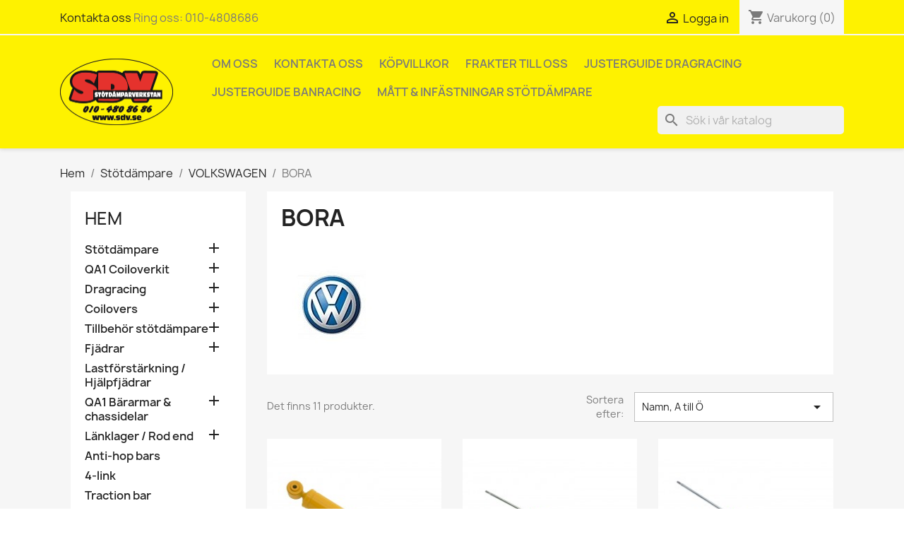

--- FILE ---
content_type: text/html; charset=utf-8
request_url: https://sdv.se/butik/552-bora
body_size: 20657
content:
<!doctype html>
<html lang="sv-SE">

  <head>
    
      
  <meta charset="utf-8">


  <meta http-equiv="x-ua-compatible" content="ie=edge">



  <title>BORA</title>
  
    
  
  <meta name="description" content="">
  <meta name="keywords" content="">
        <link rel="canonical" href="https://sdv.se/butik/552-bora">
    
      
  
  
    <script type="application/ld+json">
  {
    "@context": "https://schema.org",
    "@type": "Organization",
    "name" : "Stötdämparverkstan",
    "url" : "https://sdv.se/butik/",
          "logo": {
        "@type": "ImageObject",
        "url":"https://sdv.se/butik/img/logo-1650222198.jpg"
      }
      }
</script>

<script type="application/ld+json">
  {
    "@context": "https://schema.org",
    "@type": "WebPage",
    "isPartOf": {
      "@type": "WebSite",
      "url":  "https://sdv.se/butik/",
      "name": "Stötdämparverkstan"
    },
    "name": "BORA",
    "url":  "https://sdv.se/butik/552-bora"
  }
</script>


  <script type="application/ld+json">
    {
      "@context": "https://schema.org",
      "@type": "BreadcrumbList",
      "itemListElement": [
                  {
            "@type": "ListItem",
            "position": 1,
            "name": "Hem",
            "item": "https://sdv.se/butik/"
          },                  {
            "@type": "ListItem",
            "position": 2,
            "name": "Stötdämpare",
            "item": "https://sdv.se/butik/23-stoetdaempare"
          },                  {
            "@type": "ListItem",
            "position": 3,
            "name": "VOLKSWAGEN",
            "item": "https://sdv.se/butik/98-volkswagen"
          },                  {
            "@type": "ListItem",
            "position": 4,
            "name": "BORA",
            "item": "https://sdv.se/butik/552-bora"
          }              ]
    }
  </script>
  
  
  
  <script type="application/ld+json">
  {
    "@context": "https://schema.org",
    "@type": "ItemList",
    "itemListElement": [
          {
        "@type": "ListItem",
        "position": 1,
        "name": "Sport BAK. 00-04. 4-Motion",
        "url": "https://sdv.se/butik/bora/2389-sport-bak-00-04-4-motion.html"
      },          {
        "@type": "ListItem",
        "position": 2,
        "name": "Sport BAK. 98-05",
        "url": "https://sdv.se/butik/bora/2387-sport-bak-98-05.html"
      },          {
        "@type": "ListItem",
        "position": 3,
        "name": "Sport BAK. 99-05",
        "url": "https://sdv.se/butik/bora/2392-sport-bak-99-05.html"
      },          {
        "@type": "ListItem",
        "position": 4,
        "name": "Sport FRAM 00-04. 4-Motion",
        "url": "https://sdv.se/butik/bora/3965-sport-fram-00-04-4-motion.html"
      },          {
        "@type": "ListItem",
        "position": 5,
        "name": "Sport FRAM 98-05",
        "url": "https://sdv.se/butik/bora/3962-sport-fram-98-05.html"
      },          {
        "@type": "ListItem",
        "position": 6,
        "name": "Sport FRAM 99-00. 4-Motion",
        "url": "https://sdv.se/butik/bora/3963-sport-fram-99-00-4-motion.html"
      },          {
        "@type": "ListItem",
        "position": 7,
        "name": "Str.t BAK. 98-05",
        "url": "https://sdv.se/butik/bora/2424-strt-bak-98-05.html"
      },          {
        "@type": "ListItem",
        "position": 8,
        "name": "Str.t BAK. 99-05",
        "url": "https://sdv.se/butik/bora/2447-strt-bak-99-05.html"
      },          {
        "@type": "ListItem",
        "position": 9,
        "name": "Str.t FRAM 00-04. 4-Motion",
        "url": "https://sdv.se/butik/bora/4035-strt-fram-00-04-4-motion.html"
      },          {
        "@type": "ListItem",
        "position": 10,
        "name": "Str.t FRAM 98-05",
        "url": "https://sdv.se/butik/bora/4011-strt-fram-98-05.html"
      },          {
        "@type": "ListItem",
        "position": 11,
        "name": "Str.t FRAM 98-05. 4-Motion",
        "url": "https://sdv.se/butik/bora/4015-strt-fram-98-05-4-motion.html"
      }        ]
  }
</script>

  
  
    
  

  
    <meta property="og:title" content="BORA" />
    <meta property="og:description" content="" />
    <meta property="og:url" content="https://sdv.se/butik/552-bora" />
    <meta property="og:site_name" content="Stötdämparverkstan" />
    <meta property="og:type" content="website" />    



  <meta name="viewport" content="width=device-width, initial-scale=1">



  <link rel="icon" type="image/vnd.microsoft.icon" href="https://sdv.se/butik/img/favicon.ico?1650222198">
  <link rel="shortcut icon" type="image/x-icon" href="https://sdv.se/butik/img/favicon.ico?1650222198">



    <link rel="stylesheet" href="https://sdv.se/butik/themes/classic/assets/css/theme.css" type="text/css" media="all">
  <link rel="stylesheet" href="https://sdv.se/butik/modules/blockreassurance/views/dist/front.css" type="text/css" media="all">
  <link rel="stylesheet" href="https://sdv.se/butik/modules/ps_socialfollow/views/css/ps_socialfollow.css" type="text/css" media="all">
  <link rel="stylesheet" href="https://sdv.se/butik/modules/ps_searchbar/ps_searchbar.css" type="text/css" media="all">
  <link rel="stylesheet" href="https://sdv.se/butik/modules/ps_facetedsearch/views/dist/front.css" type="text/css" media="all">
  <link rel="stylesheet" href="https://sdv.se/butik/modules/productcomments/views/css/productcomments.css" type="text/css" media="all">
  <link rel="stylesheet" href="https://sdv.se/butik/js/jquery/ui/themes/base/minified/jquery-ui.min.css" type="text/css" media="all">
  <link rel="stylesheet" href="https://sdv.se/butik/js/jquery/ui/themes/base/minified/jquery.ui.theme.min.css" type="text/css" media="all">
  <link rel="stylesheet" href="https://sdv.se/butik/themes/child_classic/assets/css/custom.css" type="text/css" media="all">




  

  <script type="text/javascript">
        var kco_checkout_url = "https:\/\/sdv.se\/butik\/module\/klarnaofficial\/checkoutklarnakco";
        var prestashop = {"cart":{"products":[],"totals":{"total":{"type":"total","label":"Totalt:","amount":0,"value":"0,00\u00a0kr"},"total_including_tax":{"type":"total","label":"Summa (inkl. moms)","amount":0,"value":"0,00\u00a0kr"},"total_excluding_tax":{"type":"total","label":"Totalt (exkl. moms)","amount":0,"value":"0,00\u00a0kr"}},"subtotals":{"products":{"type":"products","label":"Delsumma","amount":0,"value":"0,00\u00a0kr"},"discounts":null,"shipping":{"type":"shipping","label":"Leverans","amount":0,"value":""},"tax":{"type":"tax","label":"Inklusive moms","amount":0,"value":"0,00\u00a0kr"}},"products_count":0,"summary_string":"0 objekt","vouchers":{"allowed":1,"added":[]},"discounts":[],"minimalPurchase":0,"minimalPurchaseRequired":""},"currency":{"id":2,"name":"Svensk krona","iso_code":"SEK","iso_code_num":"752","sign":"kr"},"customer":{"lastname":null,"firstname":null,"email":null,"birthday":null,"newsletter":null,"newsletter_date_add":null,"optin":null,"website":null,"company":null,"siret":null,"ape":null,"is_logged":false,"gender":{"type":null,"name":null},"addresses":[]},"language":{"name":"Svenska (Swedish)","iso_code":"sv","locale":"sv-SE","language_code":"sv-se","is_rtl":"0","date_format_lite":"Y-m-d","date_format_full":"Y-m-d H:i:s","id":2},"page":{"title":"","canonical":"https:\/\/sdv.se\/butik\/552-bora","meta":{"title":"BORA","description":"","keywords":"","robots":"index"},"page_name":"category","body_classes":{"lang-sv":true,"lang-rtl":false,"country-SE":true,"currency-SEK":true,"layout-left-column":true,"page-category":true,"tax-display-enabled":true,"category-id-552":true,"category-BORA":true,"category-id-parent-98":true,"category-depth-level-4":true},"admin_notifications":[]},"shop":{"name":"St\u00f6td\u00e4mparverkstan","logo":"https:\/\/sdv.se\/butik\/img\/logo-1650222198.jpg","stores_icon":"https:\/\/sdv.se\/butik\/img\/logo_stores.png","favicon":"https:\/\/sdv.se\/butik\/img\/favicon.ico"},"urls":{"base_url":"https:\/\/sdv.se\/butik\/","current_url":"https:\/\/sdv.se\/butik\/552-bora","shop_domain_url":"https:\/\/sdv.se","img_ps_url":"https:\/\/sdv.se\/butik\/img\/","img_cat_url":"https:\/\/sdv.se\/butik\/img\/c\/","img_lang_url":"https:\/\/sdv.se\/butik\/img\/l\/","img_prod_url":"https:\/\/sdv.se\/butik\/img\/p\/","img_manu_url":"https:\/\/sdv.se\/butik\/img\/m\/","img_sup_url":"https:\/\/sdv.se\/butik\/img\/su\/","img_ship_url":"https:\/\/sdv.se\/butik\/img\/s\/","img_store_url":"https:\/\/sdv.se\/butik\/img\/st\/","img_col_url":"https:\/\/sdv.se\/butik\/img\/co\/","img_url":"https:\/\/sdv.se\/butik\/themes\/child_classic\/assets\/img\/","css_url":"https:\/\/sdv.se\/butik\/themes\/child_classic\/assets\/css\/","js_url":"https:\/\/sdv.se\/butik\/themes\/child_classic\/assets\/js\/","pic_url":"https:\/\/sdv.se\/butik\/upload\/","pages":{"address":"https:\/\/sdv.se\/butik\/adress","addresses":"https:\/\/sdv.se\/butik\/adresser","authentication":"https:\/\/sdv.se\/butik\/inloggning","cart":"https:\/\/sdv.se\/butik\/varukorg","category":"https:\/\/sdv.se\/butik\/index.php?controller=category","cms":"https:\/\/sdv.se\/butik\/index.php?controller=cms","contact":"https:\/\/sdv.se\/butik\/kontakta-oss","discount":"https:\/\/sdv.se\/butik\/rabatt","guest_tracking":"https:\/\/sdv.se\/butik\/gastsparning","history":"https:\/\/sdv.se\/butik\/bestallningshistorik","identity":"https:\/\/sdv.se\/butik\/identitet","index":"https:\/\/sdv.se\/butik\/","my_account":"https:\/\/sdv.se\/butik\/mitt-konto","order_confirmation":"https:\/\/sdv.se\/butik\/bestallningsbekraftelse","order_detail":"https:\/\/sdv.se\/butik\/index.php?controller=order-detail","order_follow":"https:\/\/sdv.se\/butik\/folj-bestallning","order":"https:\/\/sdv.se\/butik\/F\u00f6r","order_return":"https:\/\/sdv.se\/butik\/index.php?controller=order-return","order_slip":"https:\/\/sdv.se\/butik\/kreditering","pagenotfound":"https:\/\/sdv.se\/butik\/sidan-hittades-inte","password":"https:\/\/sdv.se\/butik\/aterst\u00e4llning-av-losenord","pdf_invoice":"https:\/\/sdv.se\/butik\/index.php?controller=pdf-invoice","pdf_order_return":"https:\/\/sdv.se\/butik\/index.php?controller=pdf-order-return","pdf_order_slip":"https:\/\/sdv.se\/butik\/index.php?controller=pdf-order-slip","prices_drop":"https:\/\/sdv.se\/butik\/prissankning","product":"https:\/\/sdv.se\/butik\/index.php?controller=product","search":"https:\/\/sdv.se\/butik\/sok","sitemap":"https:\/\/sdv.se\/butik\/sitemap","stores":"https:\/\/sdv.se\/butik\/butiker","supplier":"https:\/\/sdv.se\/butik\/leverantor","register":"https:\/\/sdv.se\/butik\/inloggning?create_account=1","order_login":"https:\/\/sdv.se\/butik\/F\u00f6r?login=1"},"alternative_langs":[],"theme_assets":"\/butik\/themes\/child_classic\/assets\/","actions":{"logout":"https:\/\/sdv.se\/butik\/?mylogout="},"no_picture_image":{"bySize":{"small_default":{"url":"https:\/\/sdv.se\/butik\/img\/p\/sv-default-small_default.jpg","width":98,"height":98},"cart_default":{"url":"https:\/\/sdv.se\/butik\/img\/p\/sv-default-cart_default.jpg","width":125,"height":125},"home_default":{"url":"https:\/\/sdv.se\/butik\/img\/p\/sv-default-home_default.jpg","width":250,"height":250},"medium_default":{"url":"https:\/\/sdv.se\/butik\/img\/p\/sv-default-medium_default.jpg","width":452,"height":452},"large_default":{"url":"https:\/\/sdv.se\/butik\/img\/p\/sv-default-large_default.jpg","width":800,"height":800}},"small":{"url":"https:\/\/sdv.se\/butik\/img\/p\/sv-default-small_default.jpg","width":98,"height":98},"medium":{"url":"https:\/\/sdv.se\/butik\/img\/p\/sv-default-home_default.jpg","width":250,"height":250},"large":{"url":"https:\/\/sdv.se\/butik\/img\/p\/sv-default-large_default.jpg","width":800,"height":800},"legend":""}},"configuration":{"display_taxes_label":true,"display_prices_tax_incl":true,"is_catalog":false,"show_prices":true,"opt_in":{"partner":false},"quantity_discount":{"type":"price","label":"Enhets pris"},"voucher_enabled":1,"return_enabled":0},"field_required":[],"breadcrumb":{"links":[{"title":"Hem","url":"https:\/\/sdv.se\/butik\/"},{"title":"St\u00f6td\u00e4mpare","url":"https:\/\/sdv.se\/butik\/23-stoetdaempare"},{"title":"VOLKSWAGEN","url":"https:\/\/sdv.se\/butik\/98-volkswagen"},{"title":"BORA","url":"https:\/\/sdv.se\/butik\/552-bora"}],"count":4},"link":{"protocol_link":"https:\/\/","protocol_content":"https:\/\/"},"time":1769155701,"static_token":"a50fab2ed03d15c3f4c4923f8656d12e","token":"12c125077927bad5aa9d194617739795","debug":false};
        var psr_icon_color = "#F19D76";
      </script>



  


    
  </head>

  <body id="category" class="lang-sv country-se currency-sek layout-left-column page-category tax-display-enabled category-id-552 category-bora category-id-parent-98 category-depth-level-4">

    
      
    

    <main>
      
              

      <header id="header">
        
          
  <div class="header-banner">
    
  </div>



  <nav class="header-nav">
    <div class="container">
      <div class="row">
        <div class="hidden-sm-down">
          <div class="col-md-5 col-xs-12">
            <div id="_desktop_contact_link">
  <div id="contact-link">
    <a href="https://sdv.se/butik/kontakta-oss">Kontakta oss</a>
                Ring oss: <span>010-4808686</span>
    
  </div>
</div>

          </div>
          <div class="col-md-7 right-nav">
              <div id="_desktop_user_info">
  <div class="user-info">
          <a
        href="https://sdv.se/butik/mitt-konto"
        title="Logga in på ditt kundkonto"
        rel="nofollow"
      >
        <i class="material-icons">&#xE7FF;</i>
        <span class="hidden-sm-down">Logga in</span>
      </a>
      </div>
</div>
<div id="_desktop_cart">
  <div class="blockcart cart-preview inactive" data-refresh-url="//sdv.se/butik/module/ps_shoppingcart/ajax">
    <div class="header">
              <i class="material-icons shopping-cart" aria-hidden="true">shopping_cart</i>
        <span class="hidden-sm-down">Varukorg</span>
        <span class="cart-products-count">(0)</span>
          </div>
  </div>
</div>

          </div>
        </div>
        <div class="hidden-md-up text-sm-center mobile">
          <div class="float-xs-left" id="menu-icon">
            <i class="material-icons d-inline">&#xE5D2;</i>
          </div>
          <div class="float-xs-right" id="_mobile_cart"></div>
          <div class="float-xs-right" id="_mobile_user_info"></div>
          <div class="top-logo" id="_mobile_logo"></div>
          <div class="clearfix"></div>
        </div>
      </div>
    </div>
  </nav>



  <div class="header-top">
    <div class="container">
       <div class="row">
        <div class="col-md-2 hidden-sm-down" id="_desktop_logo">
                                    
  <a href="https://sdv.se/butik/">
    <img
      class="logo img-fluid"
      src="https://sdv.se/butik/img/logo-1650222198.jpg"
      alt="Stötdämparverkstan"
      width="2555"
      height="1508">
  </a>

                              </div>
        <div class="header-top-right col-md-10 col-sm-12 position-static">
          

<div class="menu js-top-menu position-static hidden-sm-down" id="_desktop_top_menu">
    
          <ul class="top-menu" id="top-menu" data-depth="0">
                    <li class="cms-page" id="cms-page-1">
                          <a
                class="dropdown-item"
                href="https://sdv.se/butik/content/1-om-oss" data-depth="0"
                              >
                                Om oss
              </a>
                          </li>
                    <li class="cms-page" id="cms-page-9">
                          <a
                class="dropdown-item"
                href="https://sdv.se/butik/content/9-kontakta_oss" data-depth="0"
                              >
                                Kontakta oss
              </a>
                          </li>
                    <li class="cms-page" id="cms-page-2">
                          <a
                class="dropdown-item"
                href="https://sdv.se/butik/content/2-koepvillkor" data-depth="0"
                              >
                                Köpvillkor
              </a>
                          </li>
                    <li class="cms-page" id="cms-page-3">
                          <a
                class="dropdown-item"
                href="https://sdv.se/butik/content/3-frakter-till-oss" data-depth="0"
                              >
                                Frakter till oss
              </a>
                          </li>
                    <li class="cms-page" id="cms-page-6">
                          <a
                class="dropdown-item"
                href="https://sdv.se/butik/content/6-justerguide-dragracing" data-depth="0"
                              >
                                Justerguide Dragracing
              </a>
                          </li>
                    <li class="cms-page" id="cms-page-7">
                          <a
                class="dropdown-item"
                href="https://sdv.se/butik/content/7-justerguide-banracing" data-depth="0"
                              >
                                Justerguide Banracing
              </a>
                          </li>
                    <li class="cms-page" id="cms-page-8">
                          <a
                class="dropdown-item"
                href="https://sdv.se/butik/content/8-matt-infaestningar-stoetdaempare" data-depth="0"
                              >
                                Mått &amp; infästningar stötdämpare
              </a>
                          </li>
              </ul>
    
    <div class="clearfix"></div>
</div>
<div id="search_widget" class="search-widgets" data-search-controller-url="//sdv.se/butik/sok">
  <form method="get" action="//sdv.se/butik/sok">
    <input type="hidden" name="controller" value="search">
    <i class="material-icons search" aria-hidden="true">search</i>
    <input type="text" name="s" value="" placeholder="Sök i vår katalog" aria-label="Sök">
    <i class="material-icons clear" aria-hidden="true">clear</i>
  </form>
</div>

        </div>
      </div>
      <div id="mobile_top_menu_wrapper" class="row hidden-md-up" style="display:none;">
        <div class="js-top-menu mobile" id="_mobile_top_menu"></div>
        <div class="js-top-menu-bottom">
          <div id="_mobile_currency_selector"></div>
          <div id="_mobile_language_selector"></div>
          <div id="_mobile_contact_link"></div>
        </div>
      </div>
    </div>
  </div>
  

        
      </header>

      <section id="wrapper">
        
          
<aside id="notifications">
  <div class="container">
    
    
    
      </div>
</aside>
        

        
        <div class="container">
          
            <nav data-depth="4" class="breadcrumb hidden-sm-down">
  <ol>
    
              
          <li>
                          <a href="https://sdv.se/butik/"><span>Hem</span></a>
                      </li>
        
              
          <li>
                          <a href="https://sdv.se/butik/23-stoetdaempare"><span>Stötdämpare</span></a>
                      </li>
        
              
          <li>
                          <a href="https://sdv.se/butik/98-volkswagen"><span>VOLKSWAGEN</span></a>
                      </li>
        
              
          <li>
                          <span>BORA</span>
                      </li>
        
          
  </ol>
</nav>
          

          
            <div id="left-column" class="col-xs-12 col-sm-4 col-md-3">
                              

<div class="block-categories">
  <ul class="category-top-menu">
    <li><a class="text-uppercase h6" href="https://sdv.se/butik/2-hem">Hem</a></li>
    <li>
  <ul class="category-sub-menu"><li data-depth="0"><a href="https://sdv.se/butik/23-stoetdaempare">Stötdämpare</a><div class="navbar-toggler collapse-icons" data-toggle="collapse" data-target="#exCollapsingNavbar23"><i class="material-icons add">&#xE145;</i><i class="material-icons remove">&#xE15B;</i></div><div class="collapse" id="exCollapsingNavbar23">
  <ul class="category-sub-menu"><li data-depth="1"><a class="category-sub-link" href="https://sdv.se/butik/41-alfa-romeo">ALFA-ROMEO</a><span class="arrows" data-toggle="collapse" data-target="#exCollapsingNavbar41"><i class="material-icons arrow-right">&#xE315;</i><i class="material-icons arrow-down">&#xE313;</i></span><div class="collapse" id="exCollapsingNavbar41">
  <ul class="category-sub-menu"><li data-depth="2"><a class="category-sub-link" href="https://sdv.se/butik/103-147">147</a></li><li data-depth="2"><a class="category-sub-link" href="https://sdv.se/butik/112-33">33</a></li><li data-depth="2"><a class="category-sub-link" href="https://sdv.se/butik/113-75">75</a></li><li data-depth="2"><a class="category-sub-link" href="https://sdv.se/butik/115-90">90</a></li><li data-depth="2"><a class="category-sub-link" href="https://sdv.se/butik/117-156">156</a></li><li data-depth="2"><a class="category-sub-link" href="https://sdv.se/butik/118-159">159</a></li><li data-depth="2"><a class="category-sub-link" href="https://sdv.se/butik/120-alfetta">ALFETTA</a></li><li data-depth="2"><a class="category-sub-link" href="https://sdv.se/butik/121-brera">BRERA</a></li><li data-depth="2"><a class="category-sub-link" href="https://sdv.se/butik/122-giulia">GIULIA</a></li><li data-depth="2"><a class="category-sub-link" href="https://sdv.se/butik/123-giulietta">GIULIETTA</a></li><li data-depth="2"><a class="category-sub-link" href="https://sdv.se/butik/124-gt">GT</a></li><li data-depth="2"><a class="category-sub-link" href="https://sdv.se/butik/125-gtv">GTV</a></li><li data-depth="2"><a class="category-sub-link" href="https://sdv.se/butik/126-mito">MITO</a></li><li data-depth="2"><a class="category-sub-link" href="https://sdv.se/butik/127-montreal">MONTREAL</a></li><li data-depth="2"><a class="category-sub-link" href="https://sdv.se/butik/128-spider">SPIDER</a></li></ul></div></li><li data-depth="1"><a class="category-sub-link" href="https://sdv.se/butik/24-audi">AUDI</a><span class="arrows" data-toggle="collapse" data-target="#exCollapsingNavbar24"><i class="material-icons arrow-right">&#xE315;</i><i class="material-icons arrow-down">&#xE313;</i></span><div class="collapse" id="exCollapsingNavbar24">
  <ul class="category-sub-menu"><li data-depth="2"><a class="category-sub-link" href="https://sdv.se/butik/25-a1">A1</a></li><li data-depth="2"><a class="category-sub-link" href="https://sdv.se/butik/27-a2">A2</a></li><li data-depth="2"><a class="category-sub-link" href="https://sdv.se/butik/129-a3">A3</a><span class="arrows" data-toggle="collapse" data-target="#exCollapsingNavbar129"><i class="material-icons arrow-right">&#xE315;</i><i class="material-icons arrow-down">&#xE313;</i></span><div class="collapse" id="exCollapsingNavbar129">
  <ul class="category-sub-menu"><li data-depth="3"><a class="category-sub-link" href="https://sdv.se/butik/649-96-03-8l">96-03 (8L)</a></li><li data-depth="3"><a class="category-sub-link" href="https://sdv.se/butik/650-03-12-8p">03-12 (8P)</a></li><li data-depth="3"><a class="category-sub-link" href="https://sdv.se/butik/651-08-12-8p-cab">08-12 (8P) Cab</a></li><li data-depth="3"><a class="category-sub-link" href="https://sdv.se/butik/652-14-18-8v">14-18 (8V)</a></li></ul></div></li><li data-depth="2"><a class="category-sub-link" href="https://sdv.se/butik/130-a4">A4</a><span class="arrows" data-toggle="collapse" data-target="#exCollapsingNavbar130"><i class="material-icons arrow-right">&#xE315;</i><i class="material-icons arrow-down">&#xE313;</i></span><div class="collapse" id="exCollapsingNavbar130">
  <ul class="category-sub-menu"><li data-depth="3"><a class="category-sub-link" href="https://sdv.se/butik/653-94-01-b5">94-01 (B5)</a></li><li data-depth="3"><a class="category-sub-link" href="https://sdv.se/butik/654-00-08-b6b78h">00-08 (B6/B7,8H)</a></li><li data-depth="3"><a class="category-sub-link" href="https://sdv.se/butik/655-08-15-b8-8k">08-15 (B8, 8K)</a></li></ul></div></li><li data-depth="2"><a class="category-sub-link" href="https://sdv.se/butik/131-a5">A5</a><span class="arrows" data-toggle="collapse" data-target="#exCollapsingNavbar131"><i class="material-icons arrow-right">&#xE315;</i><i class="material-icons arrow-down">&#xE313;</i></span><div class="collapse" id="exCollapsingNavbar131">
  <ul class="category-sub-menu"><li data-depth="3"><a class="category-sub-link" href="https://sdv.se/butik/656-09-15-8t-8f">09-15 (8T, 8F)</a></li></ul></div></li><li data-depth="2"><a class="category-sub-link" href="https://sdv.se/butik/132-a6">A6</a><span class="arrows" data-toggle="collapse" data-target="#exCollapsingNavbar132"><i class="material-icons arrow-right">&#xE315;</i><i class="material-icons arrow-down">&#xE313;</i></span><div class="collapse" id="exCollapsingNavbar132">
  <ul class="category-sub-menu"><li data-depth="3"><a class="category-sub-link" href="https://sdv.se/butik/657-94-97-c4">94-97 (C4)</a></li><li data-depth="3"><a class="category-sub-link" href="https://sdv.se/butik/658-97-04-c5-4b">97-04 (C5, 4B)</a></li><li data-depth="3"><a class="category-sub-link" href="https://sdv.se/butik/659-04-11-c6-4f">04-11 (C6, 4F)</a></li><li data-depth="3"><a class="category-sub-link" href="https://sdv.se/butik/660-11-18-c7-4g">11-18 (C7, 4G)</a></li></ul></div></li><li data-depth="2"><a class="category-sub-link" href="https://sdv.se/butik/133-a7">A7</a></li><li data-depth="2"><a class="category-sub-link" href="https://sdv.se/butik/134-q3">Q3</a></li><li data-depth="2"><a class="category-sub-link" href="https://sdv.se/butik/135-q5">Q5</a></li><li data-depth="2"><a class="category-sub-link" href="https://sdv.se/butik/137-s2">S2</a></li><li data-depth="2"><a class="category-sub-link" href="https://sdv.se/butik/138-rs2">RS2</a></li><li data-depth="2"><a class="category-sub-link" href="https://sdv.se/butik/139-s3">S3</a></li><li data-depth="2"><a class="category-sub-link" href="https://sdv.se/butik/140-s4">S4</a><span class="arrows" data-toggle="collapse" data-target="#exCollapsingNavbar140"><i class="material-icons arrow-right">&#xE315;</i><i class="material-icons arrow-down">&#xE313;</i></span><div class="collapse" id="exCollapsingNavbar140">
  <ul class="category-sub-menu"><li data-depth="3"><a class="category-sub-link" href="https://sdv.se/butik/661-91-94">91-94</a></li><li data-depth="3"><a class="category-sub-link" href="https://sdv.se/butik/663-03-07">03-07</a></li><li data-depth="3"><a class="category-sub-link" href="https://sdv.se/butik/664-08-13">08-13</a></li></ul></div></li><li data-depth="2"><a class="category-sub-link" href="https://sdv.se/butik/151-s5">S5</a></li><li data-depth="2"><a class="category-sub-link" href="https://sdv.se/butik/141-s6">S6</a></li><li data-depth="2"><a class="category-sub-link" href="https://sdv.se/butik/142-tt">TT</a></li><li data-depth="2"><a class="category-sub-link" href="https://sdv.se/butik/144-80">80</a></li><li data-depth="2"><a class="category-sub-link" href="https://sdv.se/butik/145-90">90</a></li><li data-depth="2"><a class="category-sub-link" href="https://sdv.se/butik/147-100">100</a></li><li data-depth="2"><a class="category-sub-link" href="https://sdv.se/butik/148-200">200</a></li><li data-depth="2"><a class="category-sub-link" href="https://sdv.se/butik/146-coupe">COUPÉ</a></li><li data-depth="2"><a class="category-sub-link" href="https://sdv.se/butik/149-ur-quattro">UR-QUATTRO</a></li><li data-depth="2"><a class="category-sub-link" href="https://sdv.se/butik/150-v8">V8</a></li></ul></div></li><li data-depth="1"><a class="category-sub-link" href="https://sdv.se/butik/42-bmw">BMW</a><span class="arrows" data-toggle="collapse" data-target="#exCollapsingNavbar42"><i class="material-icons arrow-right">&#xE315;</i><i class="material-icons arrow-down">&#xE313;</i></span><div class="collapse" id="exCollapsingNavbar42">
  <ul class="category-sub-menu"><li data-depth="2"><a class="category-sub-link" href="https://sdv.se/butik/152-02-serie-114e10e20">02-serie 114/E10/E20</a></li><li data-depth="2"><a class="category-sub-link" href="https://sdv.se/butik/153-1-serie-e81e82e87e88">1-serie E81/E82/E87/E88</a></li><li data-depth="2"><a class="category-sub-link" href="https://sdv.se/butik/154-1-serie-f20f21">1-serie F20/F21</a></li><li data-depth="2"><a class="category-sub-link" href="https://sdv.se/butik/155-2-serie-f22">2-serie F22</a></li><li data-depth="2"><a class="category-sub-link" href="https://sdv.se/butik/157-3-serie-e30">3-serie E30</a></li><li data-depth="2"><a class="category-sub-link" href="https://sdv.se/butik/158-3-serie-e36">3-serie E36</a></li><li data-depth="2"><a class="category-sub-link" href="https://sdv.se/butik/159-3-serie-e46">3-serie E46</a></li><li data-depth="2"><a class="category-sub-link" href="https://sdv.se/butik/160-3-serie-e90919293">3-serie E90/91/92/93</a></li><li data-depth="2"><a class="category-sub-link" href="https://sdv.se/butik/161-3-serie-f303134">3-serie F30/31/34</a></li><li data-depth="2"><a class="category-sub-link" href="https://sdv.se/butik/162-4-serie-f323336">4-serie F32/33/36</a></li><li data-depth="2"><a class="category-sub-link" href="https://sdv.se/butik/163-m3">M3</a><span class="arrows" data-toggle="collapse" data-target="#exCollapsingNavbar163"><i class="material-icons arrow-right">&#xE315;</i><i class="material-icons arrow-down">&#xE313;</i></span><div class="collapse" id="exCollapsingNavbar163">
  <ul class="category-sub-menu"><li data-depth="3"><a class="category-sub-link" href="https://sdv.se/butik/165-e30">E30</a></li><li data-depth="3"><a class="category-sub-link" href="https://sdv.se/butik/166-e36">E36</a></li><li data-depth="3"><a class="category-sub-link" href="https://sdv.se/butik/167-e46">E46</a></li></ul></div></li><li data-depth="2"><a class="category-sub-link" href="https://sdv.se/butik/164-5-serie-e34">5-serie E34</a></li><li data-depth="2"><a class="category-sub-link" href="https://sdv.se/butik/168-5-serie-e39">5-serie E39</a></li><li data-depth="2"><a class="category-sub-link" href="https://sdv.se/butik/169-5-serie-e60">5-serie E60</a></li><li data-depth="2"><a class="category-sub-link" href="https://sdv.se/butik/170-5-serie-e61">5-serie E61</a></li><li data-depth="2"><a class="category-sub-link" href="https://sdv.se/butik/173-m5">M5</a><span class="arrows" data-toggle="collapse" data-target="#exCollapsingNavbar173"><i class="material-icons arrow-right">&#xE315;</i><i class="material-icons arrow-down">&#xE313;</i></span><div class="collapse" id="exCollapsingNavbar173">
  <ul class="category-sub-menu"><li data-depth="3"><a class="category-sub-link" href="https://sdv.se/butik/174-e39">E39</a></li></ul></div></li><li data-depth="2"><a class="category-sub-link" href="https://sdv.se/butik/175-7-serie-e32">7-serie E32</a></li><li data-depth="2"><a class="category-sub-link" href="https://sdv.se/butik/180-z-serie">Z-serie</a><span class="arrows" data-toggle="collapse" data-target="#exCollapsingNavbar180"><i class="material-icons arrow-right">&#xE315;</i><i class="material-icons arrow-down">&#xE313;</i></span><div class="collapse" id="exCollapsingNavbar180">
  <ul class="category-sub-menu"><li data-depth="3"><a class="category-sub-link" href="https://sdv.se/butik/181-z1">Z1</a></li><li data-depth="3"><a class="category-sub-link" href="https://sdv.se/butik/182-z3">Z3</a></li><li data-depth="3"><a class="category-sub-link" href="https://sdv.se/butik/183-z4">Z4</a></li></ul></div></li></ul></div></li><li data-depth="1"><a class="category-sub-link" href="https://sdv.se/butik/43-buick">BUICK</a><span class="arrows" data-toggle="collapse" data-target="#exCollapsingNavbar43"><i class="material-icons arrow-right">&#xE315;</i><i class="material-icons arrow-down">&#xE313;</i></span><div class="collapse" id="exCollapsingNavbar43">
  <ul class="category-sub-menu"><li data-depth="2"><a class="category-sub-link" href="https://sdv.se/butik/1121-apollo">APOLLO</a></li><li data-depth="2"><a class="category-sub-link" href="https://sdv.se/butik/184-century-regal">CENTURY / REGAL</a></li><li data-depth="2"><a class="category-sub-link" href="https://sdv.se/butik/185-electra">ELECTRA</a></li><li data-depth="2"><a class="category-sub-link" href="https://sdv.se/butik/186-estate">ESTATE</a></li><li data-depth="2"><a class="category-sub-link" href="https://sdv.se/butik/1122-grand-sport">GRAND SPORT</a></li><li data-depth="2"><a class="category-sub-link" href="https://sdv.se/butik/1123-grand-national">GRAND NATIONAL</a></li><li data-depth="2"><a class="category-sub-link" href="https://sdv.se/butik/187-le-sabre">LE SABRE</a></li><li data-depth="2"><a class="category-sub-link" href="https://sdv.se/butik/189-riviera">RIVIERA</a></li><li data-depth="2"><a class="category-sub-link" href="https://sdv.se/butik/190-roadmaster">ROADMASTER</a></li><li data-depth="2"><a class="category-sub-link" href="https://sdv.se/butik/191-skylark">SKYLARK</a></li><li data-depth="2"><a class="category-sub-link" href="https://sdv.se/butik/1124-special">SPECIAL</a></li></ul></div></li><li data-depth="1"><a class="category-sub-link" href="https://sdv.se/butik/44-cadillac">CADILLAC</a><span class="arrows" data-toggle="collapse" data-target="#exCollapsingNavbar44"><i class="material-icons arrow-right">&#xE315;</i><i class="material-icons arrow-down">&#xE313;</i></span><div class="collapse" id="exCollapsingNavbar44">
  <ul class="category-sub-menu"><li data-depth="2"><a class="category-sub-link" href="https://sdv.se/butik/192-bls">BLS</a></li><li data-depth="2"><a class="category-sub-link" href="https://sdv.se/butik/193-calais">CALAIS</a></li><li data-depth="2"><a class="category-sub-link" href="https://sdv.se/butik/194-catera">CATERA</a></li></ul></div></li><li data-depth="1"><a class="category-sub-link" href="https://sdv.se/butik/45-chevrolet">CHEVROLET</a><span class="arrows" data-toggle="collapse" data-target="#exCollapsingNavbar45"><i class="material-icons arrow-right">&#xE315;</i><i class="material-icons arrow-down">&#xE313;</i></span><div class="collapse" id="exCollapsingNavbar45">
  <ul class="category-sub-menu"><li data-depth="2"><a class="category-sub-link" href="https://sdv.se/butik/195-bel-air">BEL AIR</a></li><li data-depth="2"><a class="category-sub-link" href="https://sdv.se/butik/1118-c10">C10</a></li><li data-depth="2"><a class="category-sub-link" href="https://sdv.se/butik/1116-c1500">C1500</a></li><li data-depth="2"><a class="category-sub-link" href="https://sdv.se/butik/197-camaro">CAMARO</a></li><li data-depth="2"><a class="category-sub-link" href="https://sdv.se/butik/198-caprice">CAPRICE</a></li><li data-depth="2"><a class="category-sub-link" href="https://sdv.se/butik/200-chevelle-malibu">CHEVELLE / MALIBU</a></li><li data-depth="2"><a class="category-sub-link" href="https://sdv.se/butik/201-chevy-ii-nova">CHEVY II / NOVA</a></li><li data-depth="2"><a class="category-sub-link" href="https://sdv.se/butik/203-corvette">CORVETTE</a></li><li data-depth="2"><a class="category-sub-link" href="https://sdv.se/butik/205-el-camino">EL CAMINO</a></li><li data-depth="2"><a class="category-sub-link" href="https://sdv.se/butik/206-impala">IMPALA</a></li><li data-depth="2"><a class="category-sub-link" href="https://sdv.se/butik/196-kingswood">KINGSWOOD</a></li><li data-depth="2"><a class="category-sub-link" href="https://sdv.se/butik/1119-monte-carlo">MONTE CARLO</a></li><li data-depth="2"><a class="category-sub-link" href="https://sdv.se/butik/1120-s10">S10</a></li><li data-depth="2"><a class="category-sub-link" href="https://sdv.se/butik/211-silverado">SILVERADO</a></li><li data-depth="2"><a class="category-sub-link" href="https://sdv.se/butik/1117-tri-5-">Tri-5</a></li></ul></div></li><li data-depth="1"><a class="category-sub-link" href="https://sdv.se/butik/46-chrysler">CHRYSLER</a><span class="arrows" data-toggle="collapse" data-target="#exCollapsingNavbar46"><i class="material-icons arrow-right">&#xE315;</i><i class="material-icons arrow-down">&#xE313;</i></span><div class="collapse" id="exCollapsingNavbar46">
  <ul class="category-sub-menu"><li data-depth="2"><a class="category-sub-link" href="https://sdv.se/butik/212-crossfire">CROSSFIRE</a></li></ul></div></li><li data-depth="1"><a class="category-sub-link" href="https://sdv.se/butik/47-citroen">CITROEN</a><span class="arrows" data-toggle="collapse" data-target="#exCollapsingNavbar47"><i class="material-icons arrow-right">&#xE315;</i><i class="material-icons arrow-down">&#xE313;</i></span><div class="collapse" id="exCollapsingNavbar47">
  <ul class="category-sub-menu"><li data-depth="2"><a class="category-sub-link" href="https://sdv.se/butik/219-c4">C4</a></li><li data-depth="2"><a class="category-sub-link" href="https://sdv.se/butik/224-traction-avant">TRACTION AVANT</a></li></ul></div></li><li data-depth="1"><a class="category-sub-link" href="https://sdv.se/butik/50-dodge">DODGE</a><span class="arrows" data-toggle="collapse" data-target="#exCollapsingNavbar50"><i class="material-icons arrow-right">&#xE315;</i><i class="material-icons arrow-down">&#xE313;</i></span><div class="collapse" id="exCollapsingNavbar50">
  <ul class="category-sub-menu"><li data-depth="2"><a class="category-sub-link" href="https://sdv.se/butik/1137-330-440">330 / 440</a></li><li data-depth="2"><a class="category-sub-link" href="https://sdv.se/butik/230-challenger">CHALLENGER</a></li><li data-depth="2"><a class="category-sub-link" href="https://sdv.se/butik/231-charger">CHARGER</a></li><li data-depth="2"><a class="category-sub-link" href="https://sdv.se/butik/1138-coronet">CORONET</a></li><li data-depth="2"><a class="category-sub-link" href="https://sdv.se/butik/1139-d100">D100</a></li><li data-depth="2"><a class="category-sub-link" href="https://sdv.se/butik/1140-d150">D150</a></li><li data-depth="2"><a class="category-sub-link" href="https://sdv.se/butik/1141-dakota">DAKOTA</a></li><li data-depth="2"><a class="category-sub-link" href="https://sdv.se/butik/1142-dart">DART</a></li><li data-depth="2"><a class="category-sub-link" href="https://sdv.se/butik/1143-ram-1500">RAM 1500</a></li></ul></div></li><li data-depth="1"><a class="category-sub-link" href="https://sdv.se/butik/51-ferrari">FERRARI</a><span class="arrows" data-toggle="collapse" data-target="#exCollapsingNavbar51"><i class="material-icons arrow-right">&#xE315;</i><i class="material-icons arrow-down">&#xE313;</i></span><div class="collapse" id="exCollapsingNavbar51">
  <ul class="category-sub-menu"><li data-depth="2"><a class="category-sub-link" href="https://sdv.se/butik/233-308">308</a></li><li data-depth="2"><a class="category-sub-link" href="https://sdv.se/butik/234-365">365</a></li><li data-depth="2"><a class="category-sub-link" href="https://sdv.se/butik/235-400">400</a></li><li data-depth="2"><a class="category-sub-link" href="https://sdv.se/butik/236-512">512</a></li><li data-depth="2"><a class="category-sub-link" href="https://sdv.se/butik/237-dino">DINO</a></li></ul></div></li><li data-depth="1"><a class="category-sub-link" href="https://sdv.se/butik/52-fiat">FIAT</a><span class="arrows" data-toggle="collapse" data-target="#exCollapsingNavbar52"><i class="material-icons arrow-right">&#xE315;</i><i class="material-icons arrow-down">&#xE313;</i></span><div class="collapse" id="exCollapsingNavbar52">
  <ul class="category-sub-menu"><li data-depth="2"><a class="category-sub-link" href="https://sdv.se/butik/238-124">124</a></li><li data-depth="2"><a class="category-sub-link" href="https://sdv.se/butik/239-131">131</a></li><li data-depth="2"><a class="category-sub-link" href="https://sdv.se/butik/240-500">500</a></li><li data-depth="2"><a class="category-sub-link" href="https://sdv.se/butik/244-coupe">COUPÉ</a></li><li data-depth="2"><a class="category-sub-link" href="https://sdv.se/butik/246-grande-punto">GRANDE PUNTO</a></li><li data-depth="2"><a class="category-sub-link" href="https://sdv.se/butik/249-punto">PUNTO</a></li></ul></div></li><li data-depth="1"><a class="category-sub-link" href="https://sdv.se/butik/53-ford">FORD</a><span class="arrows" data-toggle="collapse" data-target="#exCollapsingNavbar53"><i class="material-icons arrow-right">&#xE315;</i><i class="material-icons arrow-down">&#xE313;</i></span><div class="collapse" id="exCollapsingNavbar53">
  <ul class="category-sub-menu"><li data-depth="2"><a class="category-sub-link" href="https://sdv.se/butik/258-capri">CAPRI</a></li><li data-depth="2"><a class="category-sub-link" href="https://sdv.se/butik/259-escort">ESCORT</a></li><li data-depth="2"><a class="category-sub-link" href="https://sdv.se/butik/260-fiesta">FIESTA</a></li><li data-depth="2"><a class="category-sub-link" href="https://sdv.se/butik/261-focus">FOCUS</a></li><li data-depth="2"><a class="category-sub-link" href="https://sdv.se/butik/264-mondeo">MONDEO</a></li><li data-depth="2"><a class="category-sub-link" href="https://sdv.se/butik/267-ranger">RANGER</a></li><li data-depth="2"><a class="category-sub-link" href="https://sdv.se/butik/268-sierra">SIERRA</a></li></ul></div></li><li data-depth="1"><a class="category-sub-link" href="https://sdv.se/butik/54-ford-usa">FORD USA</a><span class="arrows" data-toggle="collapse" data-target="#exCollapsingNavbar54"><i class="material-icons arrow-right">&#xE315;</i><i class="material-icons arrow-down">&#xE313;</i></span><div class="collapse" id="exCollapsingNavbar54">
  <ul class="category-sub-menu"><li data-depth="2"><a class="category-sub-link" href="https://sdv.se/butik/1128-comet">COMET</a></li><li data-depth="2"><a class="category-sub-link" href="https://sdv.se/butik/1129-cougar">COUGAR</a></li><li data-depth="2"><a class="category-sub-link" href="https://sdv.se/butik/251-bronco">BRONCO</a></li><li data-depth="2"><a class="category-sub-link" href="https://sdv.se/butik/252-econoline">ECONOLINE</a></li><li data-depth="2"><a class="category-sub-link" href="https://sdv.se/butik/1131-fairlane-falcon">FAIRLANE / FALCON</a></li><li data-depth="2"><a class="category-sub-link" href="https://sdv.se/butik/254-f100150250350">F100/150/250/350</a></li><li data-depth="2"><a class="category-sub-link" href="https://sdv.se/butik/1132-galaxie-full-size">GALAXIE / FULL SIZE</a></li><li data-depth="2"><a class="category-sub-link" href="https://sdv.se/butik/256-mustang">MUSTANG</a></li><li data-depth="2"><a class="category-sub-link" href="https://sdv.se/butik/1133-mustang-ii">MUSTANG II</a></li><li data-depth="2"><a class="category-sub-link" href="https://sdv.se/butik/257-pinto">PINTO</a></li><li data-depth="2"><a class="category-sub-link" href="https://sdv.se/butik/1134-torino">TORINO</a></li></ul></div></li><li data-depth="1"><a class="category-sub-link" href="https://sdv.se/butik/56-honda">HONDA</a><span class="arrows" data-toggle="collapse" data-target="#exCollapsingNavbar56"><i class="material-icons arrow-right">&#xE315;</i><i class="material-icons arrow-down">&#xE313;</i></span><div class="collapse" id="exCollapsingNavbar56">
  <ul class="category-sub-menu"><li data-depth="2"><a class="category-sub-link" href="https://sdv.se/butik/274-civic">CIVIC</a></li><li data-depth="2"><a class="category-sub-link" href="https://sdv.se/butik/276-integra">INTEGRA</a></li></ul></div></li><li data-depth="1"><a class="category-sub-link" href="https://sdv.se/butik/60-isuzu">ISUZU</a><span class="arrows" data-toggle="collapse" data-target="#exCollapsingNavbar60"><i class="material-icons arrow-right">&#xE315;</i><i class="material-icons arrow-down">&#xE313;</i></span><div class="collapse" id="exCollapsingNavbar60">
  <ul class="category-sub-menu"><li data-depth="2"><a class="category-sub-link" href="https://sdv.se/butik/295-d-max">D-MAX</a></li></ul></div></li><li data-depth="1"><a class="category-sub-link" href="https://sdv.se/butik/61-jaguar">JAGUAR</a><span class="arrows" data-toggle="collapse" data-target="#exCollapsingNavbar61"><i class="material-icons arrow-right">&#xE315;</i><i class="material-icons arrow-down">&#xE313;</i></span><div class="collapse" id="exCollapsingNavbar61">
  <ul class="category-sub-menu"><li data-depth="2"><a class="category-sub-link" href="https://sdv.se/butik/301-e-type">E-TYPE</a></li><li data-depth="2"><a class="category-sub-link" href="https://sdv.se/butik/302-mk">MK</a></li><li data-depth="2"><a class="category-sub-link" href="https://sdv.se/butik/303-s">S</a></li><li data-depth="2"><a class="category-sub-link" href="https://sdv.se/butik/304-xj">XJ</a><span class="arrows" data-toggle="collapse" data-target="#exCollapsingNavbar304"><i class="material-icons arrow-right">&#xE315;</i><i class="material-icons arrow-down">&#xE313;</i></span><div class="collapse" id="exCollapsingNavbar304">
  <ul class="category-sub-menu"><li data-depth="3"><a class="category-sub-link" href="https://sdv.se/butik/665-xj-6">XJ 6</a></li><li data-depth="3"><a class="category-sub-link" href="https://sdv.se/butik/667-xj-12">XJ 12</a></li></ul></div></li><li data-depth="2"><a class="category-sub-link" href="https://sdv.se/butik/305-xj-s">XJ-S</a></li><li data-depth="2"><a class="category-sub-link" href="https://sdv.se/butik/306-xk">XK</a></li></ul></div></li><li data-depth="1"><a class="category-sub-link" href="https://sdv.se/butik/62-jeep">JEEP</a><span class="arrows" data-toggle="collapse" data-target="#exCollapsingNavbar62"><i class="material-icons arrow-right">&#xE315;</i><i class="material-icons arrow-down">&#xE313;</i></span><div class="collapse" id="exCollapsingNavbar62">
  <ul class="category-sub-menu"><li data-depth="2"><a class="category-sub-link" href="https://sdv.se/butik/307-cherokee">CHEROKEE</a></li><li data-depth="2"><a class="category-sub-link" href="https://sdv.se/butik/308-commander">COMMANDER</a></li><li data-depth="2"><a class="category-sub-link" href="https://sdv.se/butik/309-grand-cherokee">GRAND CHEROKEE</a></li><li data-depth="2"><a class="category-sub-link" href="https://sdv.se/butik/310-liberty">LIBERTY</a></li><li data-depth="2"><a class="category-sub-link" href="https://sdv.se/butik/311-wagoneer">WAGONEER</a></li><li data-depth="2"><a class="category-sub-link" href="https://sdv.se/butik/312-wrangler">WRANGLER</a></li></ul></div></li><li data-depth="1"><a class="category-sub-link" href="https://sdv.se/butik/66-land-rover-range-rover">LAND ROVER / RANGE ROVER</a><span class="arrows" data-toggle="collapse" data-target="#exCollapsingNavbar66"><i class="material-icons arrow-right">&#xE315;</i><i class="material-icons arrow-down">&#xE313;</i></span><div class="collapse" id="exCollapsingNavbar66">
  <ul class="category-sub-menu"><li data-depth="2"><a class="category-sub-link" href="https://sdv.se/butik/327-discovery">DISCOVERY</a></li><li data-depth="2"><a class="category-sub-link" href="https://sdv.se/butik/328-defender">DEFENDER</a></li><li data-depth="2"><a class="category-sub-link" href="https://sdv.se/butik/329-range-rover">RANGE ROVER</a></li></ul></div></li><li data-depth="1"><a class="category-sub-link" href="https://sdv.se/butik/70-mazda">MAZDA</a><span class="arrows" data-toggle="collapse" data-target="#exCollapsingNavbar70"><i class="material-icons arrow-right">&#xE315;</i><i class="material-icons arrow-down">&#xE313;</i></span><div class="collapse" id="exCollapsingNavbar70">
  <ul class="category-sub-menu"><li data-depth="2"><a class="category-sub-link" href="https://sdv.se/butik/332-2-demio">2 (DEMIO)</a></li><li data-depth="2"><a class="category-sub-link" href="https://sdv.se/butik/333-3-axela">3 (AXELA)</a></li><li data-depth="2"><a class="category-sub-link" href="https://sdv.se/butik/334-5-premacy">5 (PREMACY)</a></li><li data-depth="2"><a class="category-sub-link" href="https://sdv.se/butik/335-6-atenza">6 (ATENZA)</a></li><li data-depth="2"><a class="category-sub-link" href="https://sdv.se/butik/337-bt-50">BT-50</a></li><li data-depth="2"><a class="category-sub-link" href="https://sdv.se/butik/338-mx-5">MX-5</a></li><li data-depth="2"><a class="category-sub-link" href="https://sdv.se/butik/339-rx-8">RX-8</a></li></ul></div></li><li data-depth="1"><a class="category-sub-link" href="https://sdv.se/butik/71-mercedes">MERCEDES</a><span class="arrows" data-toggle="collapse" data-target="#exCollapsingNavbar71"><i class="material-icons arrow-right">&#xE315;</i><i class="material-icons arrow-down">&#xE313;</i></span><div class="collapse" id="exCollapsingNavbar71">
  <ul class="category-sub-menu"><li data-depth="2"><a class="category-sub-link" href="https://sdv.se/butik/340-190-serie-w201">190-SERIE (W201)</a></li><li data-depth="2"><a class="category-sub-link" href="https://sdv.se/butik/341-a-class-w176-b-class-w246">A-CLASS (W176), B-CLASS (W246)</a></li><li data-depth="2"><a class="category-sub-link" href="https://sdv.se/butik/342-cla-class-c117">CLA-CLASS (C117)</a></li><li data-depth="2"><a class="category-sub-link" href="https://sdv.se/butik/343-cla-class-x117">CLA-CLASS (X117)</a></li><li data-depth="2"><a class="category-sub-link" href="https://sdv.se/butik/344-c-class-w202">C-CLASS (W202)</a></li><li data-depth="2"><a class="category-sub-link" href="https://sdv.se/butik/345-c-class-w203">C-CLASS (W203)</a></li><li data-depth="2"><a class="category-sub-link" href="https://sdv.se/butik/346-c-class-w204">C-CLASS (W204)</a></li><li data-depth="2"><a class="category-sub-link" href="https://sdv.se/butik/347-c-class-w205">C-CLASS (W205)</a></li><li data-depth="2"><a class="category-sub-link" href="https://sdv.se/butik/348-clc-class-cl203">CLC-CLASS (CL203)</a></li><li data-depth="2"><a class="category-sub-link" href="https://sdv.se/butik/349-clk-class-w208">CLK-CLASS (W208)</a></li><li data-depth="2"><a class="category-sub-link" href="https://sdv.se/butik/350-clk-class-w209">CLK-CLASS (W209)</a></li><li data-depth="2"><a class="category-sub-link" href="https://sdv.se/butik/351-w111">W111</a></li><li data-depth="2"><a class="category-sub-link" href="https://sdv.se/butik/352-w114-w115">W114 / W115</a></li><li data-depth="2"><a class="category-sub-link" href="https://sdv.se/butik/353-e-class-w123">E-CLASS (W123)</a></li><li data-depth="2"><a class="category-sub-link" href="https://sdv.se/butik/354-e-class-w124-c124">E-CLASS (W124 / C124)</a></li><li data-depth="2"><a class="category-sub-link" href="https://sdv.se/butik/355-e-class-w210">E-CLASS (W210)</a></li><li data-depth="2"><a class="category-sub-link" href="https://sdv.se/butik/356-e-class-w211">E-CLASS (W211)</a></li><li data-depth="2"><a class="category-sub-link" href="https://sdv.se/butik/358-s-class-w108-w109">S-CLASS (W108 / W109)</a></li><li data-depth="2"><a class="category-sub-link" href="https://sdv.se/butik/359-s-class-w116">S-CLASS (W116)</a></li><li data-depth="2"><a class="category-sub-link" href="https://sdv.se/butik/360-s-class-w126-c126">S-CLASS (W126 / C126)</a></li><li data-depth="2"><a class="category-sub-link" href="https://sdv.se/butik/361-sl-class-w113">SL-CLASS (W113)</a></li><li data-depth="2"><a class="category-sub-link" href="https://sdv.se/butik/362-sl-class-r107">SL-CLASS (R107)</a></li><li data-depth="2"><a class="category-sub-link" href="https://sdv.se/butik/363-slk-class-r170">SLK-CLASS (R170)</a></li><li data-depth="2"><a class="category-sub-link" href="https://sdv.se/butik/364-180-180d-190-190d-190bdb">180, 180D, 190, 190D, 190B/DB</a></li><li data-depth="2"><a class="category-sub-link" href="https://sdv.se/butik/365-219-220-220a-220s">219, 220, 220A, 220S</a></li><li data-depth="2"><a class="category-sub-link" href="https://sdv.se/butik/366-g-serie">G-SERIE</a></li><li data-depth="2"><a class="category-sub-link" href="https://sdv.se/butik/367-sprinter">SPRINTER</a></li><li data-depth="2"><a class="category-sub-link" href="https://sdv.se/butik/368-v-class-vito">V-CLASS (VITO)</a></li></ul></div></li><li data-depth="1"><a class="category-sub-link" href="https://sdv.se/butik/72-mercury">MERCURY</a><span class="arrows" data-toggle="collapse" data-target="#exCollapsingNavbar72"><i class="material-icons arrow-right">&#xE315;</i><i class="material-icons arrow-down">&#xE313;</i></span><div class="collapse" id="exCollapsingNavbar72">
  <ul class="category-sub-menu"><li data-depth="2"><a class="category-sub-link" href="https://sdv.se/butik/369-bobcat">BOBCAT</a></li><li data-depth="2"><a class="category-sub-link" href="https://sdv.se/butik/371-cougar">COUGAR</a></li></ul></div></li><li data-depth="1"><a class="category-sub-link" href="https://sdv.se/butik/73-mg">MG</a><span class="arrows" data-toggle="collapse" data-target="#exCollapsingNavbar73"><i class="material-icons arrow-right">&#xE315;</i><i class="material-icons arrow-down">&#xE313;</i></span><div class="collapse" id="exCollapsingNavbar73">
  <ul class="category-sub-menu"><li data-depth="2"><a class="category-sub-link" href="https://sdv.se/butik/373-mg-b">MG-B</a></li><li data-depth="2"><a class="category-sub-link" href="https://sdv.se/butik/374-mg-c">MG-C</a></li></ul></div></li><li data-depth="1"><a class="category-sub-link" href="https://sdv.se/butik/74-mini">MINI</a><span class="arrows" data-toggle="collapse" data-target="#exCollapsingNavbar74"><i class="material-icons arrow-right">&#xE315;</i><i class="material-icons arrow-down">&#xE313;</i></span><div class="collapse" id="exCollapsingNavbar74">
  <ul class="category-sub-menu"><li data-depth="2"><a class="category-sub-link" href="https://sdv.se/butik/375-mini-classic">MINI CLASSIC</a></li><li data-depth="2"><a class="category-sub-link" href="https://sdv.se/butik/376-new-mini">NEW MINI</a><span class="arrows" data-toggle="collapse" data-target="#exCollapsingNavbar376"><i class="material-icons arrow-right">&#xE315;</i><i class="material-icons arrow-down">&#xE313;</i></span><div class="collapse" id="exCollapsingNavbar376">
  <ul class="category-sub-menu"><li data-depth="3"><a class="category-sub-link" href="https://sdv.se/butik/377-mini-one-cooper-r50-r52-r53">MINI ONE, COOPER (R50, R52, R53)</a></li><li data-depth="3"><a class="category-sub-link" href="https://sdv.se/butik/378-mini-one-cooper-r56-r57">MINI ONE, COOPER (R56, R57)</a></li><li data-depth="3"><a class="category-sub-link" href="https://sdv.se/butik/379-clubman-one-cooper-r55">CLUBMAN ONE, COOPER (R55)</a></li><li data-depth="3"><a class="category-sub-link" href="https://sdv.se/butik/380-coupe-cooper-r58">COUPÉ COOPER (R58)</a></li><li data-depth="3"><a class="category-sub-link" href="https://sdv.se/butik/381-roadster-cooper-r59">ROADSTER COOPER (R59)</a></li></ul></div></li></ul></div></li><li data-depth="1"><a class="category-sub-link" href="https://sdv.se/butik/75-mitsubishi">MITSUBISHI</a><span class="arrows" data-toggle="collapse" data-target="#exCollapsingNavbar75"><i class="material-icons arrow-right">&#xE315;</i><i class="material-icons arrow-down">&#xE313;</i></span><div class="collapse" id="exCollapsingNavbar75">
  <ul class="category-sub-menu"><li data-depth="2"><a class="category-sub-link" href="https://sdv.se/butik/388-l200">L200</a></li><li data-depth="2"><a class="category-sub-link" href="https://sdv.se/butik/390-pajero">PAJERO</a></li></ul></div></li><li data-depth="1"><a class="category-sub-link" href="https://sdv.se/butik/76-nissan">NISSAN</a><span class="arrows" data-toggle="collapse" data-target="#exCollapsingNavbar76"><i class="material-icons arrow-right">&#xE315;</i><i class="material-icons arrow-down">&#xE313;</i></span><div class="collapse" id="exCollapsingNavbar76">
  <ul class="category-sub-menu"><li data-depth="2"><a class="category-sub-link" href="https://sdv.se/butik/397-navara">NAVARA</a></li><li data-depth="2"><a class="category-sub-link" href="https://sdv.se/butik/399-pathfinder">PATHFINDER</a></li><li data-depth="2"><a class="category-sub-link" href="https://sdv.se/butik/400-patrol">PATROL</a></li><li data-depth="2"><a class="category-sub-link" href="https://sdv.se/butik/405-z-serie">Z-SERIE</a></li></ul></div></li><li data-depth="1"><a class="category-sub-link" href="https://sdv.se/butik/78-oldsmobile">OLDSMOBILE</a><span class="arrows" data-toggle="collapse" data-target="#exCollapsingNavbar78"><i class="material-icons arrow-right">&#xE315;</i><i class="material-icons arrow-down">&#xE313;</i></span><div class="collapse" id="exCollapsingNavbar78">
  <ul class="category-sub-menu"><li data-depth="2"><a class="category-sub-link" href="https://sdv.se/butik/406-88-delta-98">88, DELTA, 98</a></li><li data-depth="2"><a class="category-sub-link" href="https://sdv.se/butik/407-custom-cruiser">CUSTOM CRUISER</a></li><li data-depth="2"><a class="category-sub-link" href="https://sdv.se/butik/408-f85-442-cutlass">F85, 442, CUTLASS</a></li></ul></div></li><li data-depth="1"><a class="category-sub-link" href="https://sdv.se/butik/79-opel">OPEL</a><span class="arrows" data-toggle="collapse" data-target="#exCollapsingNavbar79"><i class="material-icons arrow-right">&#xE315;</i><i class="material-icons arrow-down">&#xE313;</i></span><div class="collapse" id="exCollapsingNavbar79">
  <ul class="category-sub-menu"><li data-depth="2"><a class="category-sub-link" href="https://sdv.se/butik/409-ascona">ASCONA</a></li><li data-depth="2"><a class="category-sub-link" href="https://sdv.se/butik/411-astra">ASTRA</a><span class="arrows" data-toggle="collapse" data-target="#exCollapsingNavbar411"><i class="material-icons arrow-right">&#xE315;</i><i class="material-icons arrow-down">&#xE313;</i></span><div class="collapse" id="exCollapsingNavbar411">
  <ul class="category-sub-menu"><li data-depth="3"><a class="category-sub-link" href="https://sdv.se/butik/412-astra-f-91-97">ASTRA F. 91-97</a></li><li data-depth="3"><a class="category-sub-link" href="https://sdv.se/butik/413-astra-g-98-04">ASTRA G. 98-04</a></li><li data-depth="3"><a class="category-sub-link" href="https://sdv.se/butik/414-astra-h-04-10">ASTRA H. 04-10</a></li></ul></div></li><li data-depth="2"><a class="category-sub-link" href="https://sdv.se/butik/417-calibra">CALIBRA</a></li><li data-depth="2"><a class="category-sub-link" href="https://sdv.se/butik/419-commodore">COMMODORE</a></li><li data-depth="2"><a class="category-sub-link" href="https://sdv.se/butik/420-combo">COMBO</a></li><li data-depth="2"><a class="category-sub-link" href="https://sdv.se/butik/421-corsa">CORSA</a><span class="arrows" data-toggle="collapse" data-target="#exCollapsingNavbar421"><i class="material-icons arrow-right">&#xE315;</i><i class="material-icons arrow-down">&#xE313;</i></span><div class="collapse" id="exCollapsingNavbar421">
  <ul class="category-sub-menu"><li data-depth="3"><a class="category-sub-link" href="https://sdv.se/butik/422-corsa-a-83-93">CORSA A. 83-93</a></li><li data-depth="3"><a class="category-sub-link" href="https://sdv.se/butik/423-corsa-b-93-00">CORSA B. 93-00</a></li><li data-depth="3"><a class="category-sub-link" href="https://sdv.se/butik/424-corsa-c-00-06">CORSA C. 00-06</a></li><li data-depth="3"><a class="category-sub-link" href="https://sdv.se/butik/425-corsa-d-06-14">CORSA D. 06-14</a></li><li data-depth="3"><a class="category-sub-link" href="https://sdv.se/butik/426-corsa-e-14-">CORSA E. 14-</a></li></ul></div></li><li data-depth="2"><a class="category-sub-link" href="https://sdv.se/butik/428-gt">GT</a></li><li data-depth="2"><a class="category-sub-link" href="https://sdv.se/butik/430-kadett">KADETT</a></li><li data-depth="2"><a class="category-sub-link" href="https://sdv.se/butik/431-manta">MANTA</a></li><li data-depth="2"><a class="category-sub-link" href="https://sdv.se/butik/432-omega">OMEGA</a></li><li data-depth="2"><a class="category-sub-link" href="https://sdv.se/butik/433-rekord">REKORD</a></li><li data-depth="2"><a class="category-sub-link" href="https://sdv.se/butik/434-senator">SENATOR</a></li><li data-depth="2"><a class="category-sub-link" href="https://sdv.se/butik/435-signum">SIGNUM</a></li><li data-depth="2"><a class="category-sub-link" href="https://sdv.se/butik/436-tigra">TIGRA</a></li><li data-depth="2"><a class="category-sub-link" href="https://sdv.se/butik/437-vectra">VECTRA</a></li><li data-depth="2"><a class="category-sub-link" href="https://sdv.se/butik/438-zafira">ZAFIRA</a></li></ul></div></li><li data-depth="1"><a class="category-sub-link" href="https://sdv.se/butik/80-peugeot">PEUGEOT</a><span class="arrows" data-toggle="collapse" data-target="#exCollapsingNavbar80"><i class="material-icons arrow-right">&#xE315;</i><i class="material-icons arrow-down">&#xE313;</i></span><div class="collapse" id="exCollapsingNavbar80">
  <ul class="category-sub-menu"><li data-depth="2"><a class="category-sub-link" href="https://sdv.se/butik/442-205">205</a></li><li data-depth="2"><a class="category-sub-link" href="https://sdv.se/butik/448-307">307</a></li><li data-depth="2"><a class="category-sub-link" href="https://sdv.se/butik/450-309">309</a></li></ul></div></li><li data-depth="1"><a class="category-sub-link" href="https://sdv.se/butik/81-plymouth">PLYMOUTH</a><span class="arrows" data-toggle="collapse" data-target="#exCollapsingNavbar81"><i class="material-icons arrow-right">&#xE315;</i><i class="material-icons arrow-down">&#xE313;</i></span><div class="collapse" id="exCollapsingNavbar81">
  <ul class="category-sub-menu"><li data-depth="2"><a class="category-sub-link" href="https://sdv.se/butik/453-barracuda">BARRACUDA</a></li><li data-depth="2"><a class="category-sub-link" href="https://sdv.se/butik/454-belvedere">BELVEDERE</a></li><li data-depth="2"><a class="category-sub-link" href="https://sdv.se/butik/1144-duster">DUSTER</a></li><li data-depth="2"><a class="category-sub-link" href="https://sdv.se/butik/1145-fury-full-size">FURY / FULL SIZE</a></li><li data-depth="2"><a class="category-sub-link" href="https://sdv.se/butik/1146-gtx">GTX</a></li><li data-depth="2"><a class="category-sub-link" href="https://sdv.se/butik/455-road-runner">ROAD RUNNER</a></li><li data-depth="2"><a class="category-sub-link" href="https://sdv.se/butik/1147-valiant">VALIANT</a></li></ul></div></li><li data-depth="1"><a class="category-sub-link" href="https://sdv.se/butik/82-pontiac">PONTIAC</a><span class="arrows" data-toggle="collapse" data-target="#exCollapsingNavbar82"><i class="material-icons arrow-right">&#xE315;</i><i class="material-icons arrow-down">&#xE313;</i></span><div class="collapse" id="exCollapsingNavbar82">
  <ul class="category-sub-menu"><li data-depth="2"><a class="category-sub-link" href="https://sdv.se/butik/456-bonneville">BONNEVILLE</a></li><li data-depth="2"><a class="category-sub-link" href="https://sdv.se/butik/457-can-am">CAN-AM</a></li><li data-depth="2"><a class="category-sub-link" href="https://sdv.se/butik/459-firebird-trans-am">FIREBIRD / TRANS-AM</a></li><li data-depth="2"><a class="category-sub-link" href="https://sdv.se/butik/460-grand-prix">GRAND PRIX</a></li><li data-depth="2"><a class="category-sub-link" href="https://sdv.se/butik/461-gto">GTO</a></li><li data-depth="2"><a class="category-sub-link" href="https://sdv.se/butik/462-le-mans">LE MANS</a></li><li data-depth="2"><a class="category-sub-link" href="https://sdv.se/butik/463-parisienne">PARISIENNE</a></li><li data-depth="2"><a class="category-sub-link" href="https://sdv.se/butik/1125-tempest">TEMPEST</a></li><li data-depth="2"><a class="category-sub-link" href="https://sdv.se/butik/464-ventura">VENTURA</a></li></ul></div></li><li data-depth="1"><a class="category-sub-link" href="https://sdv.se/butik/84-porsche">PORSCHE</a><span class="arrows" data-toggle="collapse" data-target="#exCollapsingNavbar84"><i class="material-icons arrow-right">&#xE315;</i><i class="material-icons arrow-down">&#xE313;</i></span><div class="collapse" id="exCollapsingNavbar84">
  <ul class="category-sub-menu"><li data-depth="2"><a class="category-sub-link" href="https://sdv.se/butik/465-356">356</a></li><li data-depth="2"><a class="category-sub-link" href="https://sdv.se/butik/466-911">911</a><span class="arrows" data-toggle="collapse" data-target="#exCollapsingNavbar466"><i class="material-icons arrow-right">&#xE315;</i><i class="material-icons arrow-down">&#xE313;</i></span><div class="collapse" id="exCollapsingNavbar466">
  <ul class="category-sub-menu"><li data-depth="3"><a class="category-sub-link" href="https://sdv.se/butik/467-911912-65-89">911/912. 65-89</a></li><li data-depth="3"><a class="category-sub-link" href="https://sdv.se/butik/468-911-964">911 (964)</a></li><li data-depth="3"><a class="category-sub-link" href="https://sdv.se/butik/470-911-996">911 (996)</a></li></ul></div></li><li data-depth="2"><a class="category-sub-link" href="https://sdv.se/butik/471-914">914</a></li><li data-depth="2"><a class="category-sub-link" href="https://sdv.se/butik/472-924">924</a></li><li data-depth="2"><a class="category-sub-link" href="https://sdv.se/butik/473-928">928</a></li><li data-depth="2"><a class="category-sub-link" href="https://sdv.se/butik/474-944">944</a></li><li data-depth="2"><a class="category-sub-link" href="https://sdv.se/butik/475-968">968</a></li><li data-depth="2"><a class="category-sub-link" href="https://sdv.se/butik/476-boxster">BOXSTER</a></li></ul></div></li><li data-depth="1"><a class="category-sub-link" href="https://sdv.se/butik/85-renault">RENAULT</a><span class="arrows" data-toggle="collapse" data-target="#exCollapsingNavbar85"><i class="material-icons arrow-right">&#xE315;</i><i class="material-icons arrow-down">&#xE313;</i></span><div class="collapse" id="exCollapsingNavbar85">
  <ul class="category-sub-menu"><li data-depth="2"><a class="category-sub-link" href="https://sdv.se/butik/478-alpine">ALPINE</a></li><li data-depth="2"><a class="category-sub-link" href="https://sdv.se/butik/479-clio">CLIO</a></li><li data-depth="2"><a class="category-sub-link" href="https://sdv.se/butik/482-megane">MÉGANE</a></li><li data-depth="2"><a class="category-sub-link" href="https://sdv.se/butik/483-modus">MODUS</a></li><li data-depth="2"><a class="category-sub-link" href="https://sdv.se/butik/484-r5">R5</a></li><li data-depth="2"><a class="category-sub-link" href="https://sdv.se/butik/485-r8">R8</a></li></ul></div></li><li data-depth="1"><a class="category-sub-link" href="https://sdv.se/butik/88-saab">SAAB</a><span class="arrows" data-toggle="collapse" data-target="#exCollapsingNavbar88"><i class="material-icons arrow-right">&#xE315;</i><i class="material-icons arrow-down">&#xE313;</i></span><div class="collapse" id="exCollapsingNavbar88">
  <ul class="category-sub-menu"><li data-depth="2"><a class="category-sub-link" href="https://sdv.se/butik/489-90">90</a></li><li data-depth="2"><a class="category-sub-link" href="https://sdv.se/butik/490-99">99</a></li><li data-depth="2"><a class="category-sub-link" href="https://sdv.se/butik/491-900">900</a></li><li data-depth="2"><a class="category-sub-link" href="https://sdv.se/butik/492-9000">9000</a></li><li data-depth="2"><a class="category-sub-link" href="https://sdv.se/butik/1109-9-3">9-3</a></li></ul></div></li><li data-depth="1"><a class="category-sub-link" href="https://sdv.se/butik/89-seat">SEAT</a><span class="arrows" data-toggle="collapse" data-target="#exCollapsingNavbar89"><i class="material-icons arrow-right">&#xE315;</i><i class="material-icons arrow-down">&#xE313;</i></span><div class="collapse" id="exCollapsingNavbar89">
  <ul class="category-sub-menu"><li data-depth="2"><a class="category-sub-link" href="https://sdv.se/butik/493-alhambra">ALHAMBRA</a></li><li data-depth="2"><a class="category-sub-link" href="https://sdv.se/butik/494-altea">ALTEA</a></li><li data-depth="2"><a class="category-sub-link" href="https://sdv.se/butik/495-arosa">AROSA</a></li><li data-depth="2"><a class="category-sub-link" href="https://sdv.se/butik/496-cordoba">CORDOBA</a></li><li data-depth="2"><a class="category-sub-link" href="https://sdv.se/butik/497-exeo">EXEO</a></li><li data-depth="2"><a class="category-sub-link" href="https://sdv.se/butik/498-ibiza">IBIZA</a></li><li data-depth="2"><a class="category-sub-link" href="https://sdv.se/butik/499-leon">LEON</a></li><li data-depth="2"><a class="category-sub-link" href="https://sdv.se/butik/501-toledo">TOLEDO</a></li></ul></div></li><li data-depth="1"><a class="category-sub-link" href="https://sdv.se/butik/90-skoda">SKODA</a><span class="arrows" data-toggle="collapse" data-target="#exCollapsingNavbar90"><i class="material-icons arrow-right">&#xE315;</i><i class="material-icons arrow-down">&#xE313;</i></span><div class="collapse" id="exCollapsingNavbar90">
  <ul class="category-sub-menu"><li data-depth="2"><a class="category-sub-link" href="https://sdv.se/butik/503-fabia">FABIA</a></li><li data-depth="2"><a class="category-sub-link" href="https://sdv.se/butik/504-octavia">OCTAVIA</a><span class="arrows" data-toggle="collapse" data-target="#exCollapsingNavbar504"><i class="material-icons arrow-right">&#xE315;</i><i class="material-icons arrow-down">&#xE313;</i></span><div class="collapse" id="exCollapsingNavbar504">
  <ul class="category-sub-menu"><li data-depth="3"><a class="category-sub-link" href="https://sdv.se/butik/505-octavia-1-1997-04">OCTAVIA 1. 1997-04</a></li><li data-depth="3"><a class="category-sub-link" href="https://sdv.se/butik/506-octavia-2-05-12">OCTAVIA 2. 05-12</a></li><li data-depth="3"><a class="category-sub-link" href="https://sdv.se/butik/507-octavia-3-13-">OCTAVIA 3. 13-</a></li></ul></div></li><li data-depth="2"><a class="category-sub-link" href="https://sdv.se/butik/508-rapid">RAPID</a></li><li data-depth="2"><a class="category-sub-link" href="https://sdv.se/butik/509-roomster">ROOMSTER</a></li><li data-depth="2"><a class="category-sub-link" href="https://sdv.se/butik/510-superb">SUPERB</a><span class="arrows" data-toggle="collapse" data-target="#exCollapsingNavbar510"><i class="material-icons arrow-right">&#xE315;</i><i class="material-icons arrow-down">&#xE313;</i></span><div class="collapse" id="exCollapsingNavbar510">
  <ul class="category-sub-menu"><li data-depth="3"><a class="category-sub-link" href="https://sdv.se/butik/511-superb-1-02-08">SUPERB 1. 02-08</a></li><li data-depth="3"><a class="category-sub-link" href="https://sdv.se/butik/512-superb-2-08-15">SUPERB 2. 08-15</a></li><li data-depth="3"><a class="category-sub-link" href="https://sdv.se/butik/513-superb-3-16-">SUPERB 3. 16-</a></li></ul></div></li><li data-depth="2"><a class="category-sub-link" href="https://sdv.se/butik/514-yeti">YETI</a></li></ul></div></li><li data-depth="1"><a class="category-sub-link" href="https://sdv.se/butik/95-suzuki">SUZUKI</a><span class="arrows" data-toggle="collapse" data-target="#exCollapsingNavbar95"><i class="material-icons arrow-right">&#xE315;</i><i class="material-icons arrow-down">&#xE313;</i></span><div class="collapse" id="exCollapsingNavbar95">
  <ul class="category-sub-menu"><li data-depth="2"><a class="category-sub-link" href="https://sdv.se/butik/518-jimny">JIMNY</a></li></ul></div></li><li data-depth="1"><a class="category-sub-link" href="https://sdv.se/butik/96-toyota">TOYOTA</a><span class="arrows" data-toggle="collapse" data-target="#exCollapsingNavbar96"><i class="material-icons arrow-right">&#xE315;</i><i class="material-icons arrow-down">&#xE313;</i></span><div class="collapse" id="exCollapsingNavbar96">
  <ul class="category-sub-menu"><li data-depth="2"><a class="category-sub-link" href="https://sdv.se/butik/526-carina-corona">CARINA / CORONA</a></li><li data-depth="2"><a class="category-sub-link" href="https://sdv.se/butik/527-celica">CELICA</a></li><li data-depth="2"><a class="category-sub-link" href="https://sdv.se/butik/528-corolla">COROLLA</a></li><li data-depth="2"><a class="category-sub-link" href="https://sdv.se/butik/529-gt86">GT86</a></li><li data-depth="2"><a class="category-sub-link" href="https://sdv.se/butik/530-hi-ace">HI-ACE</a></li><li data-depth="2"><a class="category-sub-link" href="https://sdv.se/butik/531-hi-lux">HI-LUX</a></li><li data-depth="2"><a class="category-sub-link" href="https://sdv.se/butik/532-landcruiser">LANDCRUISER</a></li><li data-depth="2"><a class="category-sub-link" href="https://sdv.se/butik/533-mr2">MR2</a></li><li data-depth="2"><a class="category-sub-link" href="https://sdv.se/butik/538-supra">SUPRA</a></li><li data-depth="2"><a class="category-sub-link" href="https://sdv.se/butik/539-yaris">YARIS</a></li><li data-depth="2"><a class="category-sub-link" href="https://sdv.se/butik/540-86">86</a></li></ul></div></li><li data-depth="1"><a class="category-sub-link" href="https://sdv.se/butik/541-triumph">TRIUMPH</a><span class="arrows" data-toggle="collapse" data-target="#exCollapsingNavbar541"><i class="material-icons arrow-right">&#xE315;</i><i class="material-icons arrow-down">&#xE313;</i></span><div class="collapse" id="exCollapsingNavbar541">
  <ul class="category-sub-menu"><li data-depth="2"><a class="category-sub-link" href="https://sdv.se/butik/542-herald">HERALD</a></li><li data-depth="2"><a class="category-sub-link" href="https://sdv.se/butik/543-vitesse">VITESSE</a></li><li data-depth="2"><a class="category-sub-link" href="https://sdv.se/butik/544-gt6">GT6</a></li><li data-depth="2"><a class="category-sub-link" href="https://sdv.se/butik/545-spitfire">SPITFIRE</a></li><li data-depth="2"><a class="category-sub-link" href="https://sdv.se/butik/546-tr-serie">TR-SERIE</a><span class="arrows" data-toggle="collapse" data-target="#exCollapsingNavbar546"><i class="material-icons arrow-right">&#xE315;</i><i class="material-icons arrow-down">&#xE313;</i></span><div class="collapse" id="exCollapsingNavbar546">
  <ul class="category-sub-menu"><li data-depth="3"><a class="category-sub-link" href="https://sdv.se/butik/548-tr4a-tr5-tr250-tr6">TR4A, TR5, TR250, TR6</a></li></ul></div></li></ul></div></li><li data-depth="1"><a class="category-sub-link" href="https://sdv.se/butik/97-volvo">VOLVO</a><span class="arrows" data-toggle="collapse" data-target="#exCollapsingNavbar97"><i class="material-icons arrow-right">&#xE315;</i><i class="material-icons arrow-down">&#xE313;</i></span><div class="collapse" id="exCollapsingNavbar97">
  <ul class="category-sub-menu"><li data-depth="2"><a class="category-sub-link" href="https://sdv.se/butik/603-amazon">AMAZON</a></li><li data-depth="2"><a class="category-sub-link" href="https://sdv.se/butik/604-c30">C30</a></li><li data-depth="2"><a class="category-sub-link" href="https://sdv.se/butik/605-s40-v40">S40 / V40</a></li><li data-depth="2"><a class="category-sub-link" href="https://sdv.se/butik/606-v50">V50</a></li><li data-depth="2"><a class="category-sub-link" href="https://sdv.se/butik/607-s60-v60">S60 / V60</a></li><li data-depth="2"><a class="category-sub-link" href="https://sdv.se/butik/608-s70-v70">S70 / V70</a></li><li data-depth="2"><a class="category-sub-link" href="https://sdv.se/butik/609-c70">C70</a></li><li data-depth="2"><a class="category-sub-link" href="https://sdv.se/butik/610-s80">S80</a></li><li data-depth="2"><a class="category-sub-link" href="https://sdv.se/butik/614-240-260">240, 260</a></li><li data-depth="2"><a class="category-sub-link" href="https://sdv.se/butik/615-740-760">740, 760</a></li><li data-depth="2"><a class="category-sub-link" href="https://sdv.se/butik/616-850">850</a></li><li data-depth="2"><a class="category-sub-link" href="https://sdv.se/butik/617-940-960-sv90-gen1">940, 960, S/V90 gen1</a></li></ul></div></li><li data-depth="1"><a class="category-sub-link" href="https://sdv.se/butik/98-volkswagen">VOLKSWAGEN</a><span class="arrows" data-toggle="collapse" data-target="#exCollapsingNavbar98"><i class="material-icons arrow-right">&#xE315;</i><i class="material-icons arrow-down">&#xE313;</i></span><div class="collapse" id="exCollapsingNavbar98">
  <ul class="category-sub-menu"><li data-depth="2"><a class="category-sub-link" href="https://sdv.se/butik/549-amarok">AMAROK</a></li><li data-depth="2"><a class="category-sub-link" href="https://sdv.se/butik/550-bubbla-t1">BUBBLA T1</a></li><li data-depth="2"><a class="category-sub-link" href="https://sdv.se/butik/551-karmann-ghia">KARMANN GHIA</a></li><li data-depth="2"><a class="category-sub-link" href="https://sdv.se/butik/552-bora">BORA</a></li><li data-depth="2"><a class="category-sub-link" href="https://sdv.se/butik/553-caddy">CADDY</a><span class="arrows" data-toggle="collapse" data-target="#exCollapsingNavbar553"><i class="material-icons arrow-right">&#xE315;</i><i class="material-icons arrow-down">&#xE313;</i></span><div class="collapse" id="exCollapsingNavbar553">
  <ul class="category-sub-menu"><li data-depth="3"><a class="category-sub-link" href="https://sdv.se/butik/554-caddy-1-83-92">CADDY 1. 83-92</a></li><li data-depth="3"><a class="category-sub-link" href="https://sdv.se/butik/555-caddy-2-96-04">CADDY 2. 96-04</a></li><li data-depth="3"><a class="category-sub-link" href="https://sdv.se/butik/556-caddy-3-4-2004-">CADDY 3 &amp; 4. 2004-</a></li></ul></div></li><li data-depth="2"><a class="category-sub-link" href="https://sdv.se/butik/557-corrado">CORRADO</a></li><li data-depth="2"><a class="category-sub-link" href="https://sdv.se/butik/561-golf">GOLF</a><span class="arrows" data-toggle="collapse" data-target="#exCollapsingNavbar561"><i class="material-icons arrow-right">&#xE315;</i><i class="material-icons arrow-down">&#xE313;</i></span><div class="collapse" id="exCollapsingNavbar561">
  <ul class="category-sub-menu"><li data-depth="3"><a class="category-sub-link" href="https://sdv.se/butik/562-golf-1">GOLF 1</a></li><li data-depth="3"><a class="category-sub-link" href="https://sdv.se/butik/563-golf-2">GOLF 2</a></li><li data-depth="3"><a class="category-sub-link" href="https://sdv.se/butik/564-golf-3">GOLF 3</a></li><li data-depth="3"><a class="category-sub-link" href="https://sdv.se/butik/565-golf-4">GOLF 4</a></li><li data-depth="3"><a class="category-sub-link" href="https://sdv.se/butik/566-golf-5">GOLF 5</a></li><li data-depth="3"><a class="category-sub-link" href="https://sdv.se/butik/567-golf-6">GOLF 6</a></li><li data-depth="3"><a class="category-sub-link" href="https://sdv.se/butik/568-golf-7">GOLF 7</a></li></ul></div></li><li data-depth="2"><a class="category-sub-link" href="https://sdv.se/butik/569-jetta">JETTA</a><span class="arrows" data-toggle="collapse" data-target="#exCollapsingNavbar569"><i class="material-icons arrow-right">&#xE315;</i><i class="material-icons arrow-down">&#xE313;</i></span><div class="collapse" id="exCollapsingNavbar569">
  <ul class="category-sub-menu"><li data-depth="3"><a class="category-sub-link" href="https://sdv.se/butik/570-jetta-1">JETTA 1</a></li><li data-depth="3"><a class="category-sub-link" href="https://sdv.se/butik/571-jetta-2">JETTA 2</a></li><li data-depth="3"><a class="category-sub-link" href="https://sdv.se/butik/572-jetta-5">JETTA 5</a></li><li data-depth="3"><a class="category-sub-link" href="https://sdv.se/butik/573-jetta-6">JETTA 6</a></li></ul></div></li><li data-depth="2"><a class="category-sub-link" href="https://sdv.se/butik/574-lavida">LAVIDA</a></li><li data-depth="2"><a class="category-sub-link" href="https://sdv.se/butik/575-lupo">LUPO</a></li><li data-depth="2"><a class="category-sub-link" href="https://sdv.se/butik/577-nya-beetle">NYA BEETLE</a></li><li data-depth="2"><a class="category-sub-link" href="https://sdv.se/butik/578-passat">PASSAT</a><span class="arrows" data-toggle="collapse" data-target="#exCollapsingNavbar578"><i class="material-icons arrow-right">&#xE315;</i><i class="material-icons arrow-down">&#xE313;</i></span><div class="collapse" id="exCollapsingNavbar578">
  <ul class="category-sub-menu"><li data-depth="3"><a class="category-sub-link" href="https://sdv.se/butik/579-passat-3b-96-00">PASSAT 3B. 96-00</a></li><li data-depth="3"><a class="category-sub-link" href="https://sdv.se/butik/580-passat-3bg-00-05">PASSAT 3BG. 00-05</a></li><li data-depth="3"><a class="category-sub-link" href="https://sdv.se/butik/581-passat-3c-05-14">PASSAT 3C. 05-14</a></li><li data-depth="3"><a class="category-sub-link" href="https://sdv.se/butik/582-passat-cc-08-17">PASSAT CC. 08-17</a></li><li data-depth="3"><a class="category-sub-link" href="https://sdv.se/butik/583-passat-b8-15-">PASSAT B8. 15-</a></li></ul></div></li><li data-depth="2"><a class="category-sub-link" href="https://sdv.se/butik/584-polo">POLO</a></li><li data-depth="2"><a class="category-sub-link" href="https://sdv.se/butik/585-scirocco">SCIROCCO</a><span class="arrows" data-toggle="collapse" data-target="#exCollapsingNavbar585"><i class="material-icons arrow-right">&#xE315;</i><i class="material-icons arrow-down">&#xE313;</i></span><div class="collapse" id="exCollapsingNavbar585">
  <ul class="category-sub-menu"><li data-depth="3"><a class="category-sub-link" href="https://sdv.se/butik/586-scirocco-1-2-74-92">SCIROCCO 1 &amp; 2. 74-92</a></li><li data-depth="3"><a class="category-sub-link" href="https://sdv.se/butik/587-scirocco-3-08-13">SCIROCCO 3. 08-13</a></li></ul></div></li><li data-depth="2"><a class="category-sub-link" href="https://sdv.se/butik/588-sharan">SHARAN</a></li><li data-depth="2"><a class="category-sub-link" href="https://sdv.se/butik/589-tiguan">TIGUAN</a></li><li data-depth="2"><a class="category-sub-link" href="https://sdv.se/butik/590-touran">TOURAN</a></li><li data-depth="2"><a class="category-sub-link" href="https://sdv.se/butik/592-vento">VENTO</a></li><li data-depth="2"><a class="category-sub-link" href="https://sdv.se/butik/593-transporter">TRANSPORTER</a><span class="arrows" data-toggle="collapse" data-target="#exCollapsingNavbar593"><i class="material-icons arrow-right">&#xE315;</i><i class="material-icons arrow-down">&#xE313;</i></span><div class="collapse" id="exCollapsingNavbar593">
  <ul class="category-sub-menu"><li data-depth="3"><a class="category-sub-link" href="https://sdv.se/butik/594-t1-55-67">T1. 55-67</a></li><li data-depth="3"><a class="category-sub-link" href="https://sdv.se/butik/595-t2a-70-71">T2a. 70-71</a></li><li data-depth="3"><a class="category-sub-link" href="https://sdv.se/butik/596-t2b-72-79">T2b. 72-79</a></li><li data-depth="3"><a class="category-sub-link" href="https://sdv.se/butik/597-t3-80-90">T3. 80-90</a></li><li data-depth="3"><a class="category-sub-link" href="https://sdv.se/butik/598-t4-90-03">T4. 90-03</a></li><li data-depth="3"><a class="category-sub-link" href="https://sdv.se/butik/599-t5-03-14">T5. 03-14</a></li><li data-depth="3"><a class="category-sub-link" href="https://sdv.se/butik/600-t6-15-">T6. 15-</a></li></ul></div></li><li data-depth="2"><a class="category-sub-link" href="https://sdv.se/butik/601-crafter">CRAFTER</a></li><li data-depth="2"><a class="category-sub-link" href="https://sdv.se/butik/602-lt-serie">LT-SERIE</a></li></ul></div></li></ul></div></li><li data-depth="0"><a href="https://sdv.se/butik/1153-qa1-coiloverkit">QA1 Coiloverkit</a><div class="navbar-toggler collapse-icons" data-toggle="collapse" data-target="#exCollapsingNavbar1153"><i class="material-icons add">&#xE145;</i><i class="material-icons remove">&#xE15B;</i></div><div class="collapse" id="exCollapsingNavbar1153">
  <ul class="category-sub-menu"><li data-depth="1"><a class="category-sub-link" href="https://sdv.se/butik/1211-buick">BUICK</a><span class="arrows" data-toggle="collapse" data-target="#exCollapsingNavbar1211"><i class="material-icons arrow-right">&#xE315;</i><i class="material-icons arrow-down">&#xE313;</i></span><div class="collapse" id="exCollapsingNavbar1211">
  <ul class="category-sub-menu"><li data-depth="2"><a class="category-sub-link" href="https://sdv.se/butik/1214-apollo">Apollo</a><span class="arrows" data-toggle="collapse" data-target="#exCollapsingNavbar1214"><i class="material-icons arrow-right">&#xE315;</i><i class="material-icons arrow-down">&#xE313;</i></span><div class="collapse" id="exCollapsingNavbar1214">
  <ul class="category-sub-menu"><li data-depth="3"><a class="category-sub-link" href="https://sdv.se/butik/1222-1973-74">1973-74</a></li><li data-depth="3"><a class="category-sub-link" href="https://sdv.se/butik/1223-1975">1975</a></li></ul></div></li><li data-depth="2"><a class="category-sub-link" href="https://sdv.se/butik/1215-estate-wagon">Estate Wagon</a></li><li data-depth="2"><a class="category-sub-link" href="https://sdv.se/butik/1216-grand-sport">Grand Sport</a><span class="arrows" data-toggle="collapse" data-target="#exCollapsingNavbar1216"><i class="material-icons arrow-right">&#xE315;</i><i class="material-icons arrow-down">&#xE313;</i></span><div class="collapse" id="exCollapsingNavbar1216">
  <ul class="category-sub-menu"><li data-depth="3"><a class="category-sub-link" href="https://sdv.se/butik/1224-1964-67">1964-67</a></li><li data-depth="3"><a class="category-sub-link" href="https://sdv.se/butik/1225-1968-72">1968-72</a></li></ul></div></li><li data-depth="2"><a class="category-sub-link" href="https://sdv.se/butik/1217-grand-national">Grand National</a></li><li data-depth="2"><a class="category-sub-link" href="https://sdv.se/butik/1218-lesabre">LeSabre</a></li><li data-depth="2"><a class="category-sub-link" href="https://sdv.se/butik/1219-regal-century">Regal / Century</a><span class="arrows" data-toggle="collapse" data-target="#exCollapsingNavbar1219"><i class="material-icons arrow-right">&#xE315;</i><i class="material-icons arrow-down">&#xE313;</i></span><div class="collapse" id="exCollapsingNavbar1219">
  <ul class="category-sub-menu"><li data-depth="3"><a class="category-sub-link" href="https://sdv.se/butik/1220-1973-77">1973-77</a></li><li data-depth="3"><a class="category-sub-link" href="https://sdv.se/butik/1221-1978-88">1978-88</a></li></ul></div></li><li data-depth="2"><a class="category-sub-link" href="https://sdv.se/butik/1226-riviera-1963-65">Riviera 1963-65</a></li><li data-depth="2"><a class="category-sub-link" href="https://sdv.se/butik/1227-roadmaster-1991-96">Roadmaster 1991-96</a></li><li data-depth="2"><a class="category-sub-link" href="https://sdv.se/butik/1228-skylark">Skylark</a><span class="arrows" data-toggle="collapse" data-target="#exCollapsingNavbar1228"><i class="material-icons arrow-right">&#xE315;</i><i class="material-icons arrow-down">&#xE313;</i></span><div class="collapse" id="exCollapsingNavbar1228">
  <ul class="category-sub-menu"><li data-depth="3"><a class="category-sub-link" href="https://sdv.se/butik/1229-1964-67">1964-67</a></li><li data-depth="3"><a class="category-sub-link" href="https://sdv.se/butik/1230-1968-72">1968-72</a></li><li data-depth="3"><a class="category-sub-link" href="https://sdv.se/butik/1231-1975-79">1975-79</a></li></ul></div></li><li data-depth="2"><a class="category-sub-link" href="https://sdv.se/butik/1232-special">Special</a><span class="arrows" data-toggle="collapse" data-target="#exCollapsingNavbar1232"><i class="material-icons arrow-right">&#xE315;</i><i class="material-icons arrow-down">&#xE313;</i></span><div class="collapse" id="exCollapsingNavbar1232">
  <ul class="category-sub-menu"><li data-depth="3"><a class="category-sub-link" href="https://sdv.se/butik/1233-1964-67">1964-67</a></li><li data-depth="3"><a class="category-sub-link" href="https://sdv.se/butik/1234-1968-69">1968-69</a></li></ul></div></li></ul></div></li><li data-depth="1"><a class="category-sub-link" href="https://sdv.se/butik/1164-chevrolet">CHEVROLET</a><span class="arrows" data-toggle="collapse" data-target="#exCollapsingNavbar1164"><i class="material-icons arrow-right">&#xE315;</i><i class="material-icons arrow-down">&#xE313;</i></span><div class="collapse" id="exCollapsingNavbar1164">
  <ul class="category-sub-menu"><li data-depth="2"><a class="category-sub-link" href="https://sdv.se/butik/1165-bel-air-1965-70">Bel Air 1965-70</a></li><li data-depth="2"><a class="category-sub-link" href="https://sdv.se/butik/1166-c10-1963-87">C10. 1963-87</a></li><li data-depth="2"><a class="category-sub-link" href="https://sdv.se/butik/1167-c1500-1988-98">C1500. 1988-98</a></li><li data-depth="2"><a class="category-sub-link" href="https://sdv.se/butik/1168-camaro">Camaro</a><span class="arrows" data-toggle="collapse" data-target="#exCollapsingNavbar1168"><i class="material-icons arrow-right">&#xE315;</i><i class="material-icons arrow-down">&#xE313;</i></span><div class="collapse" id="exCollapsingNavbar1168">
  <ul class="category-sub-menu"><li data-depth="3"><a class="category-sub-link" href="https://sdv.se/butik/1180-1967-69">1967-69</a></li><li data-depth="3"><a class="category-sub-link" href="https://sdv.se/butik/1181-1970-81">1970-81</a></li><li data-depth="3"><a class="category-sub-link" href="https://sdv.se/butik/1182-1982-92">1982-92</a></li><li data-depth="3"><a class="category-sub-link" href="https://sdv.se/butik/1183-1993-02">1993-02</a></li><li data-depth="3"><a class="category-sub-link" href="https://sdv.se/butik/1184-2010-15">2010-15</a></li></ul></div></li><li data-depth="2"><a class="category-sub-link" href="https://sdv.se/butik/1169-caprice">Caprice</a><span class="arrows" data-toggle="collapse" data-target="#exCollapsingNavbar1169"><i class="material-icons arrow-right">&#xE315;</i><i class="material-icons arrow-down">&#xE313;</i></span><div class="collapse" id="exCollapsingNavbar1169">
  <ul class="category-sub-menu"><li data-depth="3"><a class="category-sub-link" href="https://sdv.se/butik/1205-1965-70">1965-70</a></li><li data-depth="3"><a class="category-sub-link" href="https://sdv.se/butik/1206-1971-76">1971-76</a></li><li data-depth="3"><a class="category-sub-link" href="https://sdv.se/butik/1207-1977-96">1977-96</a></li></ul></div></li><li data-depth="2"><a class="category-sub-link" href="https://sdv.se/butik/1170-chevelle">Chevelle</a><span class="arrows" data-toggle="collapse" data-target="#exCollapsingNavbar1170"><i class="material-icons arrow-right">&#xE315;</i><i class="material-icons arrow-down">&#xE313;</i></span><div class="collapse" id="exCollapsingNavbar1170">
  <ul class="category-sub-menu"><li data-depth="3"><a class="category-sub-link" href="https://sdv.se/butik/1185-1964-67">1964-67</a></li><li data-depth="3"><a class="category-sub-link" href="https://sdv.se/butik/1186-1968-72">1968-72</a></li><li data-depth="3"><a class="category-sub-link" href="https://sdv.se/butik/1187-1973-77">1973-77</a></li></ul></div></li><li data-depth="2"><a class="category-sub-link" href="https://sdv.se/butik/1171-chevy-ii-nova">Chevy II / Nova</a><span class="arrows" data-toggle="collapse" data-target="#exCollapsingNavbar1171"><i class="material-icons arrow-right">&#xE315;</i><i class="material-icons arrow-down">&#xE313;</i></span><div class="collapse" id="exCollapsingNavbar1171">
  <ul class="category-sub-menu"><li data-depth="3"><a class="category-sub-link" href="https://sdv.se/butik/1188-1968-74">1968-74</a></li><li data-depth="3"><a class="category-sub-link" href="https://sdv.se/butik/1189-1975-79">1975-79</a></li></ul></div></li><li data-depth="2"><a class="category-sub-link" href="https://sdv.se/butik/1172-corvette">Corvette</a><span class="arrows" data-toggle="collapse" data-target="#exCollapsingNavbar1172"><i class="material-icons arrow-right">&#xE315;</i><i class="material-icons arrow-down">&#xE313;</i></span><div class="collapse" id="exCollapsingNavbar1172">
  <ul class="category-sub-menu"><li data-depth="3"><a class="category-sub-link" href="https://sdv.se/butik/1190-c2-c3-1963-82">C2 / C3. 1963-82</a></li><li data-depth="3"><a class="category-sub-link" href="https://sdv.se/butik/1191-c5-c6-1997-13">C5 / C6. 1997-13</a></li></ul></div></li><li data-depth="2"><a class="category-sub-link" href="https://sdv.se/butik/1173-el-camino">El Camino</a><span class="arrows" data-toggle="collapse" data-target="#exCollapsingNavbar1173"><i class="material-icons arrow-right">&#xE315;</i><i class="material-icons arrow-down">&#xE313;</i></span><div class="collapse" id="exCollapsingNavbar1173">
  <ul class="category-sub-menu"><li data-depth="3"><a class="category-sub-link" href="https://sdv.se/butik/1192-1959-60">1959-60</a></li><li data-depth="3"><a class="category-sub-link" href="https://sdv.se/butik/1193-1964-67">1964-67</a></li><li data-depth="3"><a class="category-sub-link" href="https://sdv.se/butik/1194-1968-72">1968-72</a></li><li data-depth="3"><a class="category-sub-link" href="https://sdv.se/butik/1195-1973-77">1973-77</a></li><li data-depth="3"><a class="category-sub-link" href="https://sdv.se/butik/1196-1978-88">1978-88</a></li></ul></div></li><li data-depth="2"><a class="category-sub-link" href="https://sdv.se/butik/1174-tri-5-1955-57">Tri-5. 1955-57</a></li><li data-depth="2"><a class="category-sub-link" href="https://sdv.se/butik/1175-impala">Impala</a><span class="arrows" data-toggle="collapse" data-target="#exCollapsingNavbar1175"><i class="material-icons arrow-right">&#xE315;</i><i class="material-icons arrow-down">&#xE313;</i></span><div class="collapse" id="exCollapsingNavbar1175">
  <ul class="category-sub-menu"><li data-depth="3"><a class="category-sub-link" href="https://sdv.se/butik/1197-1958-64">1958-64</a></li><li data-depth="3"><a class="category-sub-link" href="https://sdv.se/butik/1198-1965-70">1965-70</a></li><li data-depth="3"><a class="category-sub-link" href="https://sdv.se/butik/1199-1971-76">1971-76</a></li><li data-depth="3"><a class="category-sub-link" href="https://sdv.se/butik/1200-1977-96">1977-96</a></li></ul></div></li><li data-depth="2"><a class="category-sub-link" href="https://sdv.se/butik/1176-malibu">Malibu</a><span class="arrows" data-toggle="collapse" data-target="#exCollapsingNavbar1176"><i class="material-icons arrow-right">&#xE315;</i><i class="material-icons arrow-down">&#xE313;</i></span><div class="collapse" id="exCollapsingNavbar1176">
  <ul class="category-sub-menu"><li data-depth="3"><a class="category-sub-link" href="https://sdv.se/butik/1201-1964-67">1964-67</a></li><li data-depth="3"><a class="category-sub-link" href="https://sdv.se/butik/1202-1968-72">1968-72</a></li><li data-depth="3"><a class="category-sub-link" href="https://sdv.se/butik/1208-1973-77">1973-77</a></li><li data-depth="3"><a class="category-sub-link" href="https://sdv.se/butik/1209-1978-83">1978-83</a></li></ul></div></li><li data-depth="2"><a class="category-sub-link" href="https://sdv.se/butik/1177-monte-carlo">Monte Carlo</a><span class="arrows" data-toggle="collapse" data-target="#exCollapsingNavbar1177"><i class="material-icons arrow-right">&#xE315;</i><i class="material-icons arrow-down">&#xE313;</i></span><div class="collapse" id="exCollapsingNavbar1177">
  <ul class="category-sub-menu"><li data-depth="3"><a class="category-sub-link" href="https://sdv.se/butik/1210-1970-72">1970-72</a></li><li data-depth="3"><a class="category-sub-link" href="https://sdv.se/butik/1203-1973-77">1973-77</a></li><li data-depth="3"><a class="category-sub-link" href="https://sdv.se/butik/1204-1978-88">1978-88</a></li></ul></div></li><li data-depth="2"><a class="category-sub-link" href="https://sdv.se/butik/1178-s10-1982-04">S10. 1982-04</a></li></ul></div></li><li data-depth="1"><a class="category-sub-link" href="https://sdv.se/butik/1466-dodge">DODGE</a><span class="arrows" data-toggle="collapse" data-target="#exCollapsingNavbar1466"><i class="material-icons arrow-right">&#xE315;</i><i class="material-icons arrow-down">&#xE313;</i></span><div class="collapse" id="exCollapsingNavbar1466">
  <ul class="category-sub-menu"><li data-depth="2"><a class="category-sub-link" href="https://sdv.se/butik/1467-d100">D100</a></li></ul></div></li><li data-depth="1"><a class="category-sub-link" href="https://sdv.se/butik/1154-ford">FORD</a><span class="arrows" data-toggle="collapse" data-target="#exCollapsingNavbar1154"><i class="material-icons arrow-right">&#xE315;</i><i class="material-icons arrow-down">&#xE313;</i></span><div class="collapse" id="exCollapsingNavbar1154">
  <ul class="category-sub-menu"><li data-depth="2"><a class="category-sub-link" href="https://sdv.se/butik/1155-crown-victoria-">Crown Victoria</a></li><li data-depth="2"><a class="category-sub-link" href="https://sdv.se/butik/1156-galaxie-full-size">Galaxie / Full Size</a></li><li data-depth="2"><a class="category-sub-link" href="https://sdv.se/butik/1157-mustang-">Mustang</a><span class="arrows" data-toggle="collapse" data-target="#exCollapsingNavbar1157"><i class="material-icons arrow-right">&#xE315;</i><i class="material-icons arrow-down">&#xE313;</i></span><div class="collapse" id="exCollapsingNavbar1157">
  <ul class="category-sub-menu"><li data-depth="3"><a class="category-sub-link" href="https://sdv.se/butik/1159-ar-1964-66">År 1964-66</a></li><li data-depth="3"><a class="category-sub-link" href="https://sdv.se/butik/1160-ar-1967-73">År 1967-73</a></li><li data-depth="3"><a class="category-sub-link" href="https://sdv.se/butik/1161-ar-1979-93">År 1979-93</a></li><li data-depth="3"><a class="category-sub-link" href="https://sdv.se/butik/1162-ar-1994-2004">År 1994-2004</a></li><li data-depth="3"><a class="category-sub-link" href="https://sdv.se/butik/1163-ar-2005-2014">År 2005-2014</a></li></ul></div></li><li data-depth="2"><a class="category-sub-link" href="https://sdv.se/butik/1158-mustang-ii">Mustang II</a></li></ul></div></li><li data-depth="1"><a class="category-sub-link" href="https://sdv.se/butik/1212-oldsmobile">OLDSMOBILE</a><span class="arrows" data-toggle="collapse" data-target="#exCollapsingNavbar1212"><i class="material-icons arrow-right">&#xE315;</i><i class="material-icons arrow-down">&#xE313;</i></span><div class="collapse" id="exCollapsingNavbar1212">
  <ul class="category-sub-menu"><li data-depth="2"><a class="category-sub-link" href="https://sdv.se/butik/1235-cutlass-442-">Cutlass, 442</a><span class="arrows" data-toggle="collapse" data-target="#exCollapsingNavbar1235"><i class="material-icons arrow-right">&#xE315;</i><i class="material-icons arrow-down">&#xE313;</i></span><div class="collapse" id="exCollapsingNavbar1235">
  <ul class="category-sub-menu"><li data-depth="3"><a class="category-sub-link" href="https://sdv.se/butik/1238-1964-67">1964-67</a></li><li data-depth="3"><a class="category-sub-link" href="https://sdv.se/butik/1239-1968-72">1968-72</a></li><li data-depth="3"><a class="category-sub-link" href="https://sdv.se/butik/1240-1973-77">1973-77</a></li><li data-depth="3"><a class="category-sub-link" href="https://sdv.se/butik/1241-1978-87">1978-87</a></li></ul></div></li><li data-depth="2"><a class="category-sub-link" href="https://sdv.se/butik/1244-custom-cruiser-wagon">Custom Cruiser / Wagon</a></li><li data-depth="2"><a class="category-sub-link" href="https://sdv.se/butik/1245-delta-88-1977-85">Delta 88. 1977-85</a></li><li data-depth="2"><a class="category-sub-link" href="https://sdv.se/butik/1237-f-85">F-85</a><span class="arrows" data-toggle="collapse" data-target="#exCollapsingNavbar1237"><i class="material-icons arrow-right">&#xE315;</i><i class="material-icons arrow-down">&#xE313;</i></span><div class="collapse" id="exCollapsingNavbar1237">
  <ul class="category-sub-menu"><li data-depth="3"><a class="category-sub-link" href="https://sdv.se/butik/1242-1964-67">1964-67</a></li><li data-depth="3"><a class="category-sub-link" href="https://sdv.se/butik/1243-1968-72">1968-72</a></li></ul></div></li><li data-depth="2"><a class="category-sub-link" href="https://sdv.se/butik/1246-omega-">Omega</a><span class="arrows" data-toggle="collapse" data-target="#exCollapsingNavbar1246"><i class="material-icons arrow-right">&#xE315;</i><i class="material-icons arrow-down">&#xE313;</i></span><div class="collapse" id="exCollapsingNavbar1246">
  <ul class="category-sub-menu"><li data-depth="3"><a class="category-sub-link" href="https://sdv.se/butik/1247-1973-74">1973-74</a></li><li data-depth="3"><a class="category-sub-link" href="https://sdv.se/butik/1248-1975-79">1975-79</a></li></ul></div></li></ul></div></li><li data-depth="1"><a class="category-sub-link" href="https://sdv.se/butik/1213-pontiac">PONTIAC</a><span class="arrows" data-toggle="collapse" data-target="#exCollapsingNavbar1213"><i class="material-icons arrow-right">&#xE315;</i><i class="material-icons arrow-down">&#xE313;</i></span><div class="collapse" id="exCollapsingNavbar1213">
  <ul class="category-sub-menu"><li data-depth="2"><a class="category-sub-link" href="https://sdv.se/butik/1249-bonnieville-">Bonnieville</a><span class="arrows" data-toggle="collapse" data-target="#exCollapsingNavbar1249"><i class="material-icons arrow-right">&#xE315;</i><i class="material-icons arrow-down">&#xE313;</i></span><div class="collapse" id="exCollapsingNavbar1249">
  <ul class="category-sub-menu"><li data-depth="3"><a class="category-sub-link" href="https://sdv.se/butik/1250-1977-81">1977-81</a></li><li data-depth="3"><a class="category-sub-link" href="https://sdv.se/butik/1251-1982-87">1982-87</a></li></ul></div></li><li data-depth="2"><a class="category-sub-link" href="https://sdv.se/butik/1252-can-am-1977">Can Am 1977</a></li><li data-depth="2"><a class="category-sub-link" href="https://sdv.se/butik/1253-firebird">Firebird</a><span class="arrows" data-toggle="collapse" data-target="#exCollapsingNavbar1253"><i class="material-icons arrow-right">&#xE315;</i><i class="material-icons arrow-down">&#xE313;</i></span><div class="collapse" id="exCollapsingNavbar1253">
  <ul class="category-sub-menu"><li data-depth="3"><a class="category-sub-link" href="https://sdv.se/butik/1254-1967-69">1967-69</a></li><li data-depth="3"><a class="category-sub-link" href="https://sdv.se/butik/1255-1970-81">1970-81</a></li><li data-depth="3"><a class="category-sub-link" href="https://sdv.se/butik/1256-1982-92">1982-92</a></li><li data-depth="3"><a class="category-sub-link" href="https://sdv.se/butik/1257-1993-02">1993-02</a></li></ul></div></li><li data-depth="2"><a class="category-sub-link" href="https://sdv.se/butik/1258-grand-am">Grand Am</a><span class="arrows" data-toggle="collapse" data-target="#exCollapsingNavbar1258"><i class="material-icons arrow-right">&#xE315;</i><i class="material-icons arrow-down">&#xE313;</i></span><div class="collapse" id="exCollapsingNavbar1258">
  <ul class="category-sub-menu"><li data-depth="3"><a class="category-sub-link" href="https://sdv.se/butik/1259-1973-75">1973-75</a></li><li data-depth="3"><a class="category-sub-link" href="https://sdv.se/butik/1260-1978-80">1978-80</a></li></ul></div></li><li data-depth="2"><a class="category-sub-link" href="https://sdv.se/butik/1261-grand-lemans-1978-81">Grand LeMans 1978-81</a></li><li data-depth="2"><a class="category-sub-link" href="https://sdv.se/butik/1262-grand-prix">Grand Prix</a><span class="arrows" data-toggle="collapse" data-target="#exCollapsingNavbar1262"><i class="material-icons arrow-right">&#xE315;</i><i class="material-icons arrow-down">&#xE313;</i></span><div class="collapse" id="exCollapsingNavbar1262">
  <ul class="category-sub-menu"><li data-depth="3"><a class="category-sub-link" href="https://sdv.se/butik/1263-1969-72">1969-72</a></li><li data-depth="3"><a class="category-sub-link" href="https://sdv.se/butik/1264-1973-77">1973-77</a></li><li data-depth="3"><a class="category-sub-link" href="https://sdv.se/butik/1265-1978-87">1978-87</a></li></ul></div></li><li data-depth="2"><a class="category-sub-link" href="https://sdv.se/butik/1266-gto">GTO</a><span class="arrows" data-toggle="collapse" data-target="#exCollapsingNavbar1266"><i class="material-icons arrow-right">&#xE315;</i><i class="material-icons arrow-down">&#xE313;</i></span><div class="collapse" id="exCollapsingNavbar1266">
  <ul class="category-sub-menu"><li data-depth="3"><a class="category-sub-link" href="https://sdv.se/butik/1267-1964-67">1964-67</a></li><li data-depth="3"><a class="category-sub-link" href="https://sdv.se/butik/1268-1968-72">1968-72</a></li><li data-depth="3"><a class="category-sub-link" href="https://sdv.se/butik/1269-1973">1973</a></li></ul></div></li><li data-depth="2"><a class="category-sub-link" href="https://sdv.se/butik/1270-lemans">LeMans</a><span class="arrows" data-toggle="collapse" data-target="#exCollapsingNavbar1270"><i class="material-icons arrow-right">&#xE315;</i><i class="material-icons arrow-down">&#xE313;</i></span><div class="collapse" id="exCollapsingNavbar1270">
  <ul class="category-sub-menu"><li data-depth="3"><a class="category-sub-link" href="https://sdv.se/butik/1271-1964-67">1964-67</a></li><li data-depth="3"><a class="category-sub-link" href="https://sdv.se/butik/1272-1968-72">1968-72</a></li><li data-depth="3"><a class="category-sub-link" href="https://sdv.se/butik/1273-1973-77">1973-77</a></li><li data-depth="3"><a class="category-sub-link" href="https://sdv.se/butik/1274-1978-81">1978-81</a></li></ul></div></li><li data-depth="2"><a class="category-sub-link" href="https://sdv.se/butik/1275-tempest">Tempest</a><span class="arrows" data-toggle="collapse" data-target="#exCollapsingNavbar1275"><i class="material-icons arrow-right">&#xE315;</i><i class="material-icons arrow-down">&#xE313;</i></span><div class="collapse" id="exCollapsingNavbar1275">
  <ul class="category-sub-menu"><li data-depth="3"><a class="category-sub-link" href="https://sdv.se/butik/1276-1964-67">1964-67</a></li><li data-depth="3"><a class="category-sub-link" href="https://sdv.se/butik/1277-1968-72">1968-72</a></li></ul></div></li><li data-depth="2"><a class="category-sub-link" href="https://sdv.se/butik/1279-ventura">Ventura</a><span class="arrows" data-toggle="collapse" data-target="#exCollapsingNavbar1279"><i class="material-icons arrow-right">&#xE315;</i><i class="material-icons arrow-down">&#xE313;</i></span><div class="collapse" id="exCollapsingNavbar1279">
  <ul class="category-sub-menu"><li data-depth="3"><a class="category-sub-link" href="https://sdv.se/butik/1280-1971-74">1971-74</a></li><li data-depth="3"><a class="category-sub-link" href="https://sdv.se/butik/1281-1975-77">1975-77</a></li></ul></div></li></ul></div></li></ul></div></li><li data-depth="0"><a href="https://sdv.se/butik/845-dragracing">Dragracing</a><div class="navbar-toggler collapse-icons" data-toggle="collapse" data-target="#exCollapsingNavbar845"><i class="material-icons add">&#xE145;</i><i class="material-icons remove">&#xE15B;</i></div><div class="collapse" id="exCollapsingNavbar845">
  <ul class="category-sub-menu"><li data-depth="1"><a class="category-sub-link" href="https://sdv.se/butik/846-standard-chassin">Standard chassin</a><span class="arrows" data-toggle="collapse" data-target="#exCollapsingNavbar846"><i class="material-icons arrow-right">&#xE315;</i><i class="material-icons arrow-down">&#xE313;</i></span><div class="collapse" id="exCollapsingNavbar846">
  <ul class="category-sub-menu"><li data-depth="2"><a class="category-sub-link" href="https://sdv.se/butik/847-buick">BUICK</a><span class="arrows" data-toggle="collapse" data-target="#exCollapsingNavbar847"><i class="material-icons arrow-right">&#xE315;</i><i class="material-icons arrow-down">&#xE313;</i></span><div class="collapse" id="exCollapsingNavbar847">
  <ul class="category-sub-menu"><li data-depth="3"><a class="category-sub-link" href="https://sdv.se/butik/998-riviera">Riviera</a></li><li data-depth="3"><a class="category-sub-link" href="https://sdv.se/butik/999-roadmaster">Roadmaster</a></li><li data-depth="3"><a class="category-sub-link" href="https://sdv.se/butik/1025-skylark">Skylark</a></li></ul></div></li><li data-depth="2"><a class="category-sub-link" href="https://sdv.se/butik/848-chevrolet">CHEVROLET</a><span class="arrows" data-toggle="collapse" data-target="#exCollapsingNavbar848"><i class="material-icons arrow-right">&#xE315;</i><i class="material-icons arrow-down">&#xE313;</i></span><div class="collapse" id="exCollapsingNavbar848">
  <ul class="category-sub-menu"><li data-depth="3"><a class="category-sub-link" href="https://sdv.se/butik/860-camaro">Camaro</a></li><li data-depth="3"><a class="category-sub-link" href="https://sdv.se/butik/862-chevelle-malibu">Chevelle, Malibu</a></li><li data-depth="3"><a class="category-sub-link" href="https://sdv.se/butik/864-nova-chevy-ii">Nova, Chevy II</a></li><li data-depth="3"><a class="category-sub-link" href="https://sdv.se/butik/865-corvette">Corvette</a></li><li data-depth="3"><a class="category-sub-link" href="https://sdv.se/butik/866-el-camino">El Camino</a></li><li data-depth="3"><a class="category-sub-link" href="https://sdv.se/butik/867-monte-carlo">Monte Carlo</a></li><li data-depth="3"><a class="category-sub-link" href="https://sdv.se/butik/1002-bel-air">Bel Air</a></li><li data-depth="3"><a class="category-sub-link" href="https://sdv.se/butik/1003-impala">Impala</a></li></ul></div></li><li data-depth="2"><a class="category-sub-link" href="https://sdv.se/butik/849-dodge">DODGE</a><span class="arrows" data-toggle="collapse" data-target="#exCollapsingNavbar849"><i class="material-icons arrow-right">&#xE315;</i><i class="material-icons arrow-down">&#xE313;</i></span><div class="collapse" id="exCollapsingNavbar849">
  <ul class="category-sub-menu"><li data-depth="3"><a class="category-sub-link" href="https://sdv.se/butik/1148-challenger">Challenger</a></li><li data-depth="3"><a class="category-sub-link" href="https://sdv.se/butik/868-charger">Charger</a></li><li data-depth="3"><a class="category-sub-link" href="https://sdv.se/butik/869-dart">Dart</a></li></ul></div></li><li data-depth="2"><a class="category-sub-link" href="https://sdv.se/butik/850-ford-usa">FORD USA</a><span class="arrows" data-toggle="collapse" data-target="#exCollapsingNavbar850"><i class="material-icons arrow-right">&#xE315;</i><i class="material-icons arrow-down">&#xE313;</i></span><div class="collapse" id="exCollapsingNavbar850">
  <ul class="category-sub-menu"><li data-depth="3"><a class="category-sub-link" href="https://sdv.se/butik/1004-mustang">Mustang</a></li></ul></div></li><li data-depth="2"><a class="category-sub-link" href="https://sdv.se/butik/852-oldsmobile">OLDSMOBILE</a><span class="arrows" data-toggle="collapse" data-target="#exCollapsingNavbar852"><i class="material-icons arrow-right">&#xE315;</i><i class="material-icons arrow-down">&#xE313;</i></span><div class="collapse" id="exCollapsingNavbar852">
  <ul class="category-sub-menu"><li data-depth="3"><a class="category-sub-link" href="https://sdv.se/butik/1006-88-delta">88 Delta</a></li><li data-depth="3"><a class="category-sub-link" href="https://sdv.se/butik/1007-custom-cruiser">Custom Cruiser</a></li><li data-depth="3"><a class="category-sub-link" href="https://sdv.se/butik/1008-f85-442-cutlass">F85, 442, Cutlass</a></li></ul></div></li><li data-depth="2"><a class="category-sub-link" href="https://sdv.se/butik/853-plymouth">PLYMOUTH</a><span class="arrows" data-toggle="collapse" data-target="#exCollapsingNavbar853"><i class="material-icons arrow-right">&#xE315;</i><i class="material-icons arrow-down">&#xE313;</i></span><div class="collapse" id="exCollapsingNavbar853">
  <ul class="category-sub-menu"><li data-depth="3"><a class="category-sub-link" href="https://sdv.se/butik/1149-barracuda">Barracuda</a></li><li data-depth="3"><a class="category-sub-link" href="https://sdv.se/butik/1150-duster">Duster</a></li><li data-depth="3"><a class="category-sub-link" href="https://sdv.se/butik/1151-gtx">GTX</a></li><li data-depth="3"><a class="category-sub-link" href="https://sdv.se/butik/1152-road-runner">Road Runner</a></li></ul></div></li><li data-depth="2"><a class="category-sub-link" href="https://sdv.se/butik/854-pontiac">PONTIAC</a><span class="arrows" data-toggle="collapse" data-target="#exCollapsingNavbar854"><i class="material-icons arrow-right">&#xE315;</i><i class="material-icons arrow-down">&#xE313;</i></span><div class="collapse" id="exCollapsingNavbar854">
  <ul class="category-sub-menu"><li data-depth="3"><a class="category-sub-link" href="https://sdv.se/butik/1009-bonneville">Bonneville</a></li><li data-depth="3"><a class="category-sub-link" href="https://sdv.se/butik/1011-firebird-trans-am">Firebird / Trans-Am</a></li><li data-depth="3"><a class="category-sub-link" href="https://sdv.se/butik/1012-grand-prix">Grand Prix</a></li><li data-depth="3"><a class="category-sub-link" href="https://sdv.se/butik/1013-gto">GTO</a></li></ul></div></li><li data-depth="2"><a class="category-sub-link" href="https://sdv.se/butik/855-volvo">VOLVO</a><span class="arrows" data-toggle="collapse" data-target="#exCollapsingNavbar855"><i class="material-icons arrow-right">&#xE315;</i><i class="material-icons arrow-down">&#xE313;</i></span><div class="collapse" id="exCollapsingNavbar855">
  <ul class="category-sub-menu"><li data-depth="3"><a class="category-sub-link" href="https://sdv.se/butik/1016-240">240</a></li></ul></div></li></ul></div></li><li data-depth="1"><a class="category-sub-link" href="https://sdv.se/butik/874-coilover">Coilover</a></li><li data-depth="1"><a class="category-sub-link" href="https://sdv.se/butik/1555-chassidelar">Chassidelar</a></li><li data-depth="1"><a class="category-sub-link" href="https://sdv.se/butik/1557-anti-hop-bars">Anti-hop bars</a></li></ul></div></li><li data-depth="0"><a href="https://sdv.se/butik/1055-coilovers">Coilovers</a><div class="navbar-toggler collapse-icons" data-toggle="collapse" data-target="#exCollapsingNavbar1055"><i class="material-icons add">&#xE145;</i><i class="material-icons remove">&#xE15B;</i></div><div class="collapse" id="exCollapsingNavbar1055">
  <ul class="category-sub-menu"><li data-depth="1"><a class="category-sub-link" href="https://sdv.se/butik/1078-infaestning-oeglaoegla">Infästning ögla/ögla</a><span class="arrows" data-toggle="collapse" data-target="#exCollapsingNavbar1078"><i class="material-icons arrow-right">&#xE315;</i><i class="material-icons arrow-down">&#xE313;</i></span><div class="collapse" id="exCollapsingNavbar1078">
  <ul class="category-sub-menu"><li data-depth="2"><a class="category-sub-link" href="https://sdv.se/butik/1074-fast-daempning-aluma-matic">Fast dämpning. ALUMA MATIC</a></li><li data-depth="2"><a class="category-sub-link" href="https://sdv.se/butik/1075-enkeljusterbar-ultra-ride">Enkeljusterbar. ULTRA RIDE</a></li><li data-depth="2"><a class="category-sub-link" href="https://sdv.se/butik/1076-dubbeljusterbar-proma-star">Dubbeljusterbar. PROMA STAR</a></li><li data-depth="2"><a class="category-sub-link" href="https://sdv.se/butik/1077-fyrvaegsjusterbar-mod-series">Fyrvägsjusterbar. MOD-SERIES</a></li></ul></div></li><li data-depth="1"><a class="category-sub-link" href="https://sdv.se/butik/1079-infaestning-pinne-oegla">Infästning pinne / ögla</a><span class="arrows" data-toggle="collapse" data-target="#exCollapsingNavbar1079"><i class="material-icons arrow-right">&#xE315;</i><i class="material-icons arrow-down">&#xE313;</i></span><div class="collapse" id="exCollapsingNavbar1079">
  <ul class="category-sub-menu"><li data-depth="2"><a class="category-sub-link" href="https://sdv.se/butik/1111-enkeljusterbar">Enkeljusterbar.</a></li><li data-depth="2"><a class="category-sub-link" href="https://sdv.se/butik/1112-dubbeljusterbar">Dubbeljusterbar.</a></li></ul></div></li></ul></div></li><li data-depth="0"><a href="https://sdv.se/butik/1057-tillbehoer-stoetdaempare">Tillbehör stötdämpare</a><div class="navbar-toggler collapse-icons" data-toggle="collapse" data-target="#exCollapsingNavbar1057"><i class="material-icons add">&#xE145;</i><i class="material-icons remove">&#xE15B;</i></div><div class="collapse" id="exCollapsingNavbar1057">
  <ul class="category-sub-menu"><li data-depth="1"><a class="category-sub-link" href="https://sdv.se/butik/1038-haknyckel">Haknyckel</a></li><li data-depth="1"><a class="category-sub-link" href="https://sdv.se/butik/1058-lager-bussningar">Lager / Bussningar</a><span class="arrows" data-toggle="collapse" data-target="#exCollapsingNavbar1058"><i class="material-icons arrow-right">&#xE315;</i><i class="material-icons arrow-down">&#xE313;</i></span><div class="collapse" id="exCollapsingNavbar1058">
  <ul class="category-sub-menu"><li data-depth="2"><a class="category-sub-link" href="https://sdv.se/butik/1094-ledlager">Ledlager</a></li><li data-depth="2"><a class="category-sub-link" href="https://sdv.se/butik/1095-gummibussningar-stoetdaempare">Gummibussningar stötdämpare</a></li><li data-depth="2"><a class="category-sub-link" href="https://sdv.se/butik/1096-barpin-t-bar">Barpin / T-bar</a></li></ul></div></li><li data-depth="1"><a class="category-sub-link" href="https://sdv.se/butik/1059-dammskydd">Dammskydd</a></li><li data-depth="1"><a class="category-sub-link" href="https://sdv.se/butik/1060-genomslagsgummin">Genomslagsgummin</a></li><li data-depth="1"><a class="category-sub-link" href="https://sdv.se/butik/1097-faesten">Fästen</a></li><li data-depth="1"><a class="category-sub-link" href="https://sdv.se/butik/1110-fjaedersaeten-muttrar">Fjädersäten &amp; muttrar</a></li></ul></div></li><li data-depth="0"><a href="https://sdv.se/butik/1039-fjaedrar">Fjädrar</a><div class="navbar-toggler collapse-icons" data-toggle="collapse" data-target="#exCollapsingNavbar1039"><i class="material-icons add">&#xE145;</i><i class="material-icons remove">&#xE15B;</i></div><div class="collapse" id="exCollapsingNavbar1039">
  <ul class="category-sub-menu"><li data-depth="1"><a class="category-sub-link" href="https://sdv.se/butik/18-fjaedrar-25-64mm">Fjädrar 2,5&quot; (64mm)</a><span class="arrows" data-toggle="collapse" data-target="#exCollapsingNavbar18"><i class="material-icons arrow-right">&#xE315;</i><i class="material-icons arrow-down">&#xE313;</i></span><div class="collapse" id="exCollapsingNavbar18">
  <ul class="category-sub-menu"><li data-depth="2"><a class="category-sub-link" href="https://sdv.se/butik/1041-6-152mm">6&quot; (152mm)</a></li><li data-depth="2"><a class="category-sub-link" href="https://sdv.se/butik/1042-7-178mm">7&quot; (178mm)</a></li><li data-depth="2"><a class="category-sub-link" href="https://sdv.se/butik/1043-8-203mm-krom">8&quot; (203mm) Krom</a></li><li data-depth="2"><a class="category-sub-link" href="https://sdv.se/butik/1044-9-228mm">9&quot; (228mm)</a></li><li data-depth="2"><a class="category-sub-link" href="https://sdv.se/butik/1045-10-254mm">10&quot; (254mm)</a></li><li data-depth="2"><a class="category-sub-link" href="https://sdv.se/butik/1092-10-254mm-progressiv">10&quot; (254mm) PROGRESSIV</a></li><li data-depth="2"><a class="category-sub-link" href="https://sdv.se/butik/1046-12-305mm">12&quot; (305mm)</a></li><li data-depth="2"><a class="category-sub-link" href="https://sdv.se/butik/1093-12-305mm-progressiv">12&quot; (305MM) PROGRESSIV</a></li><li data-depth="2"><a class="category-sub-link" href="https://sdv.se/butik/1047-14-355mm">14&quot; (355mm)</a></li><li data-depth="2"><a class="category-sub-link" href="https://sdv.se/butik/1048-16-406mm">16&quot; (406mm)</a></li></ul></div></li><li data-depth="1"><a class="category-sub-link" href="https://sdv.se/butik/842-fjaedrar-60mm">Fjädrar 60mm</a><span class="arrows" data-toggle="collapse" data-target="#exCollapsingNavbar842"><i class="material-icons arrow-right">&#xE315;</i><i class="material-icons arrow-down">&#xE313;</i></span><div class="collapse" id="exCollapsingNavbar842">
  <ul class="category-sub-menu"><li data-depth="2"><a class="category-sub-link" href="https://sdv.se/butik/16-huvudfjaedrar">Huvudfjädrar</a><span class="arrows" data-toggle="collapse" data-target="#exCollapsingNavbar16"><i class="material-icons arrow-right">&#xE315;</i><i class="material-icons arrow-down">&#xE313;</i></span><div class="collapse" id="exCollapsingNavbar16">
  <ul class="category-sub-menu"><li data-depth="3"><a class="category-sub-link" href="https://sdv.se/butik/1049-160mm">160mm</a></li><li data-depth="3"><a class="category-sub-link" href="https://sdv.se/butik/1050-200mm">200mm</a></li><li data-depth="3"><a class="category-sub-link" href="https://sdv.se/butik/1051-250mm">250mm</a></li><li data-depth="3"><a class="category-sub-link" href="https://sdv.se/butik/1052-300mm">300mm</a></li></ul></div></li></ul></div></li><li data-depth="1"><a class="category-sub-link" href="https://sdv.se/butik/1040-koniska-fjaedrar">Koniska fjädrar</a><span class="arrows" data-toggle="collapse" data-target="#exCollapsingNavbar1040"><i class="material-icons arrow-right">&#xE315;</i><i class="material-icons arrow-down">&#xE313;</i></span><div class="collapse" id="exCollapsingNavbar1040">
  <ul class="category-sub-menu"><li data-depth="2"><a class="category-sub-link" href="https://sdv.se/butik/1069-modell-a-pigtail-35-inv">Modell A. Pigtail 3,5&quot; inv</a></li><li data-depth="2"><a class="category-sub-link" href="https://sdv.se/butik/1070-modell-b-flat-35-inv">Modell B. Flat 3,5&quot; inv</a></li><li data-depth="2"><a class="category-sub-link" href="https://sdv.se/butik/1071-modell-c-flat-41-inv">Modell C. Flat 4,1&quot; inv</a></li><li data-depth="2"><a class="category-sub-link" href="https://sdv.se/butik/1072-modell-d-pigtail-38-inv">Modell D. Pigtail 3,8&quot; inv</a></li><li data-depth="2"><a class="category-sub-link" href="https://sdv.se/butik/1091-modell-mustang-ii-flat-kromad">Modell Mustang II. Flat. kromad</a></li></ul></div></li></ul></div></li><li data-depth="0"><a href="https://sdv.se/butik/1027-lastfoerstaerkning-hjaelpfjaedrar">Lastförstärkning / Hjälpfjädrar</a></li><li data-depth="0"><a href="https://sdv.se/butik/1292-qa1-baerarmar-chassidelar">QA1 Bärarmar &amp; chassidelar</a><div class="navbar-toggler collapse-icons" data-toggle="collapse" data-target="#exCollapsingNavbar1292"><i class="material-icons add">&#xE145;</i><i class="material-icons remove">&#xE15B;</i></div><div class="collapse" id="exCollapsingNavbar1292">
  <ul class="category-sub-menu"><li data-depth="1"><a class="category-sub-link" href="https://sdv.se/butik/1293-buick">Buick</a><span class="arrows" data-toggle="collapse" data-target="#exCollapsingNavbar1293"><i class="material-icons arrow-right">&#xE315;</i><i class="material-icons arrow-down">&#xE313;</i></span><div class="collapse" id="exCollapsingNavbar1293">
  <ul class="category-sub-menu"><li data-depth="2"><a class="category-sub-link" href="https://sdv.se/butik/1300-apollo">Apollo</a><span class="arrows" data-toggle="collapse" data-target="#exCollapsingNavbar1300"><i class="material-icons arrow-right">&#xE315;</i><i class="material-icons arrow-down">&#xE313;</i></span><div class="collapse" id="exCollapsingNavbar1300">
  <ul class="category-sub-menu"><li data-depth="3"><a class="category-sub-link" href="https://sdv.se/butik/1389-1973-74">1973-74</a></li><li data-depth="3"><a class="category-sub-link" href="https://sdv.se/butik/1390-1975">1975</a></li></ul></div></li><li data-depth="2"><a class="category-sub-link" href="https://sdv.se/butik/1301-estate-wagon">Estate wagon</a></li><li data-depth="2"><a class="category-sub-link" href="https://sdv.se/butik/1302-gran-sport">Gran Sport</a><span class="arrows" data-toggle="collapse" data-target="#exCollapsingNavbar1302"><i class="material-icons arrow-right">&#xE315;</i><i class="material-icons arrow-down">&#xE313;</i></span><div class="collapse" id="exCollapsingNavbar1302">
  <ul class="category-sub-menu"><li data-depth="3"><a class="category-sub-link" href="https://sdv.se/butik/1391-1964-67">1964-67</a></li><li data-depth="3"><a class="category-sub-link" href="https://sdv.se/butik/1392-1968-72">1968-72</a></li></ul></div></li><li data-depth="2"><a class="category-sub-link" href="https://sdv.se/butik/1303-grand-national">Grand National</a></li><li data-depth="2"><a class="category-sub-link" href="https://sdv.se/butik/1304-lesabre">LeSabre</a></li><li data-depth="2"><a class="category-sub-link" href="https://sdv.se/butik/1305-regal-century">Regal / Century</a><span class="arrows" data-toggle="collapse" data-target="#exCollapsingNavbar1305"><i class="material-icons arrow-right">&#xE315;</i><i class="material-icons arrow-down">&#xE313;</i></span><div class="collapse" id="exCollapsingNavbar1305">
  <ul class="category-sub-menu"><li data-depth="3"><a class="category-sub-link" href="https://sdv.se/butik/1393-1973-77">1973-77</a></li><li data-depth="3"><a class="category-sub-link" href="https://sdv.se/butik/1394-1978-88">1978-88</a></li></ul></div></li><li data-depth="2"><a class="category-sub-link" href="https://sdv.se/butik/1307-roadmaster">Roadmaster</a><span class="arrows" data-toggle="collapse" data-target="#exCollapsingNavbar1307"><i class="material-icons arrow-right">&#xE315;</i><i class="material-icons arrow-down">&#xE313;</i></span><div class="collapse" id="exCollapsingNavbar1307">
  <ul class="category-sub-menu"><li data-depth="3"><a class="category-sub-link" href="https://sdv.se/butik/1395-1991-93">1991-93</a></li><li data-depth="3"><a class="category-sub-link" href="https://sdv.se/butik/1396-1994-96">1994-96</a></li></ul></div></li><li data-depth="2"><a class="category-sub-link" href="https://sdv.se/butik/1308-skylark">Skylark</a><span class="arrows" data-toggle="collapse" data-target="#exCollapsingNavbar1308"><i class="material-icons arrow-right">&#xE315;</i><i class="material-icons arrow-down">&#xE313;</i></span><div class="collapse" id="exCollapsingNavbar1308">
  <ul class="category-sub-menu"><li data-depth="3"><a class="category-sub-link" href="https://sdv.se/butik/1397-1964-67">1964-67</a></li><li data-depth="3"><a class="category-sub-link" href="https://sdv.se/butik/1398-1968-72">1968-72</a></li><li data-depth="3"><a class="category-sub-link" href="https://sdv.se/butik/1399-1975-79">1975-79</a></li></ul></div></li><li data-depth="2"><a class="category-sub-link" href="https://sdv.se/butik/1309-special">Special</a><span class="arrows" data-toggle="collapse" data-target="#exCollapsingNavbar1309"><i class="material-icons arrow-right">&#xE315;</i><i class="material-icons arrow-down">&#xE313;</i></span><div class="collapse" id="exCollapsingNavbar1309">
  <ul class="category-sub-menu"><li data-depth="3"><a class="category-sub-link" href="https://sdv.se/butik/1400-1964-67">1964-67</a></li><li data-depth="3"><a class="category-sub-link" href="https://sdv.se/butik/1401-1968-69">1968-69</a></li></ul></div></li></ul></div></li><li data-depth="1"><a class="category-sub-link" href="https://sdv.se/butik/1294-chevrolet">Chevrolet</a><span class="arrows" data-toggle="collapse" data-target="#exCollapsingNavbar1294"><i class="material-icons arrow-right">&#xE315;</i><i class="material-icons arrow-down">&#xE313;</i></span><div class="collapse" id="exCollapsingNavbar1294">
  <ul class="category-sub-menu"><li data-depth="2"><a class="category-sub-link" href="https://sdv.se/butik/1310-bel-air-biscayne">Bel Air / Biscayne</a></li><li data-depth="2"><a class="category-sub-link" href="https://sdv.se/butik/1311-c10">C10</a><span class="arrows" data-toggle="collapse" data-target="#exCollapsingNavbar1311"><i class="material-icons arrow-right">&#xE315;</i><i class="material-icons arrow-down">&#xE313;</i></span><div class="collapse" id="exCollapsingNavbar1311">
  <ul class="category-sub-menu"><li data-depth="3"><a class="category-sub-link" href="https://sdv.se/butik/1357-1963-72-bladfjaeder">1963-72. Bladfjäder</a></li><li data-depth="3"><a class="category-sub-link" href="https://sdv.se/butik/1358-1963-72-spiralfjaeder">1963-72. Spiralfjäder</a></li><li data-depth="3"><a class="category-sub-link" href="https://sdv.se/butik/1359-1973-87">1973-87</a></li></ul></div></li><li data-depth="2"><a class="category-sub-link" href="https://sdv.se/butik/1312-c1500">C1500</a></li><li data-depth="2"><a class="category-sub-link" href="https://sdv.se/butik/1313-camaro">Camaro</a><span class="arrows" data-toggle="collapse" data-target="#exCollapsingNavbar1313"><i class="material-icons arrow-right">&#xE315;</i><i class="material-icons arrow-down">&#xE313;</i></span><div class="collapse" id="exCollapsingNavbar1313">
  <ul class="category-sub-menu"><li data-depth="3"><a class="category-sub-link" href="https://sdv.se/butik/1360-1967-69-flerblad">1967-69. Flerblad</a></li><li data-depth="3"><a class="category-sub-link" href="https://sdv.se/butik/1361-1967-69-enkelblad">1967-69. Enkelblad</a></li><li data-depth="3"><a class="category-sub-link" href="https://sdv.se/butik/1362-1970-81">1970-81</a></li><li data-depth="3"><a class="category-sub-link" href="https://sdv.se/butik/1363-1982-92">1982-92</a></li><li data-depth="3"><a class="category-sub-link" href="https://sdv.se/butik/1364-1993-02">1993-02</a></li><li data-depth="3"><a class="category-sub-link" href="https://sdv.se/butik/1365-2010-11">2010-11</a></li></ul></div></li><li data-depth="2"><a class="category-sub-link" href="https://sdv.se/butik/1314-caprice">Caprice</a><span class="arrows" data-toggle="collapse" data-target="#exCollapsingNavbar1314"><i class="material-icons arrow-right">&#xE315;</i><i class="material-icons arrow-down">&#xE313;</i></span><div class="collapse" id="exCollapsingNavbar1314">
  <ul class="category-sub-menu"><li data-depth="3"><a class="category-sub-link" href="https://sdv.se/butik/1366-1965-70">1965-70</a></li><li data-depth="3"><a class="category-sub-link" href="https://sdv.se/butik/1368-1977-93">1977-93</a></li><li data-depth="3"><a class="category-sub-link" href="https://sdv.se/butik/1369-1994-96">1994-96</a></li></ul></div></li><li data-depth="2"><a class="category-sub-link" href="https://sdv.se/butik/1315-chevelle">Chevelle</a><span class="arrows" data-toggle="collapse" data-target="#exCollapsingNavbar1315"><i class="material-icons arrow-right">&#xE315;</i><i class="material-icons arrow-down">&#xE313;</i></span><div class="collapse" id="exCollapsingNavbar1315">
  <ul class="category-sub-menu"><li data-depth="3"><a class="category-sub-link" href="https://sdv.se/butik/1370-1964-67">1964-67</a></li><li data-depth="3"><a class="category-sub-link" href="https://sdv.se/butik/1371-1968-72">1968-72</a></li><li data-depth="3"><a class="category-sub-link" href="https://sdv.se/butik/1372-1973-77">1973-77</a></li></ul></div></li><li data-depth="2"><a class="category-sub-link" href="https://sdv.se/butik/1316-chevy-ii">Chevy II</a></li><li data-depth="2"><a class="category-sub-link" href="https://sdv.se/butik/1317-el-camino">El Camino</a><span class="arrows" data-toggle="collapse" data-target="#exCollapsingNavbar1317"><i class="material-icons arrow-right">&#xE315;</i><i class="material-icons arrow-down">&#xE313;</i></span><div class="collapse" id="exCollapsingNavbar1317">
  <ul class="category-sub-menu"><li data-depth="3"><a class="category-sub-link" href="https://sdv.se/butik/1373-1964-67">1964-67</a></li><li data-depth="3"><a class="category-sub-link" href="https://sdv.se/butik/1374-1968-72">1968-72</a></li><li data-depth="3"><a class="category-sub-link" href="https://sdv.se/butik/1375-1973-77">1973-77</a></li><li data-depth="3"><a class="category-sub-link" href="https://sdv.se/butik/1376-1978-88">1978-88</a></li></ul></div></li><li data-depth="2"><a class="category-sub-link" href="https://sdv.se/butik/1318-impala">Impala</a><span class="arrows" data-toggle="collapse" data-target="#exCollapsingNavbar1318"><i class="material-icons arrow-right">&#xE315;</i><i class="material-icons arrow-down">&#xE313;</i></span><div class="collapse" id="exCollapsingNavbar1318">
  <ul class="category-sub-menu"><li data-depth="3"><a class="category-sub-link" href="https://sdv.se/butik/1377-1965-70">1965-70</a></li><li data-depth="3"><a class="category-sub-link" href="https://sdv.se/butik/1378-1977-93">1977-93</a></li><li data-depth="3"><a class="category-sub-link" href="https://sdv.se/butik/1379-1994-96">1994-96</a></li></ul></div></li><li data-depth="2"><a class="category-sub-link" href="https://sdv.se/butik/1319-malibu">Malibu</a><span class="arrows" data-toggle="collapse" data-target="#exCollapsingNavbar1319"><i class="material-icons arrow-right">&#xE315;</i><i class="material-icons arrow-down">&#xE313;</i></span><div class="collapse" id="exCollapsingNavbar1319">
  <ul class="category-sub-menu"><li data-depth="3"><a class="category-sub-link" href="https://sdv.se/butik/1380-1964-67">1964-67</a></li><li data-depth="3"><a class="category-sub-link" href="https://sdv.se/butik/1381-1968-72">1968-72</a></li><li data-depth="3"><a class="category-sub-link" href="https://sdv.se/butik/1382-1973-77">1973-77</a></li><li data-depth="3"><a class="category-sub-link" href="https://sdv.se/butik/1383-1978-83">1978-83</a></li></ul></div></li><li data-depth="2"><a class="category-sub-link" href="https://sdv.se/butik/1320-monte-carlo">Monte Carlo</a><span class="arrows" data-toggle="collapse" data-target="#exCollapsingNavbar1320"><i class="material-icons arrow-right">&#xE315;</i><i class="material-icons arrow-down">&#xE313;</i></span><div class="collapse" id="exCollapsingNavbar1320">
  <ul class="category-sub-menu"><li data-depth="3"><a class="category-sub-link" href="https://sdv.se/butik/1384-1970-72">1970-72</a></li><li data-depth="3"><a class="category-sub-link" href="https://sdv.se/butik/1385-1973-77">1973-77</a></li><li data-depth="3"><a class="category-sub-link" href="https://sdv.se/butik/1386-1978-88">1978-88</a></li></ul></div></li><li data-depth="2"><a class="category-sub-link" href="https://sdv.se/butik/1321-nova">Nova</a><span class="arrows" data-toggle="collapse" data-target="#exCollapsingNavbar1321"><i class="material-icons arrow-right">&#xE315;</i><i class="material-icons arrow-down">&#xE313;</i></span><div class="collapse" id="exCollapsingNavbar1321">
  <ul class="category-sub-menu"><li data-depth="3"><a class="category-sub-link" href="https://sdv.se/butik/1387-1968-74">1968-74</a></li><li data-depth="3"><a class="category-sub-link" href="https://sdv.se/butik/1388-1975-79">1975-79</a></li></ul></div></li><li data-depth="2"><a class="category-sub-link" href="https://sdv.se/butik/1322-s10">S10</a></li></ul></div></li><li data-depth="1"><a class="category-sub-link" href="https://sdv.se/butik/1296-dodge">Dodge</a><span class="arrows" data-toggle="collapse" data-target="#exCollapsingNavbar1296"><i class="material-icons arrow-right">&#xE315;</i><i class="material-icons arrow-down">&#xE313;</i></span><div class="collapse" id="exCollapsingNavbar1296">
  <ul class="category-sub-menu"><li data-depth="2"><a class="category-sub-link" href="https://sdv.se/butik/1323-330-440">330 / 440</a></li><li data-depth="2"><a class="category-sub-link" href="https://sdv.se/butik/1324-challenger">Challenger</a></li><li data-depth="2"><a class="category-sub-link" href="https://sdv.se/butik/1325-charger">Charger</a><span class="arrows" data-toggle="collapse" data-target="#exCollapsingNavbar1325"><i class="material-icons arrow-right">&#xE315;</i><i class="material-icons arrow-down">&#xE313;</i></span><div class="collapse" id="exCollapsingNavbar1325">
  <ul class="category-sub-menu"><li data-depth="3"><a class="category-sub-link" href="https://sdv.se/butik/1436-1966-67">1966-67</a></li><li data-depth="3"><a class="category-sub-link" href="https://sdv.se/butik/1437-1968-70">1968-70</a></li><li data-depth="3"><a class="category-sub-link" href="https://sdv.se/butik/1438-1971-72">1971-72</a></li></ul></div></li><li data-depth="2"><a class="category-sub-link" href="https://sdv.se/butik/1326-coronet">Coronet</a><span class="arrows" data-toggle="collapse" data-target="#exCollapsingNavbar1326"><i class="material-icons arrow-right">&#xE315;</i><i class="material-icons arrow-down">&#xE313;</i></span><div class="collapse" id="exCollapsingNavbar1326">
  <ul class="category-sub-menu"><li data-depth="3"><a class="category-sub-link" href="https://sdv.se/butik/1439-1965">1965</a></li><li data-depth="3"><a class="category-sub-link" href="https://sdv.se/butik/1440-1966-67">1966-67</a></li><li data-depth="3"><a class="category-sub-link" href="https://sdv.se/butik/1441-1968-70">1968-70</a></li><li data-depth="3"><a class="category-sub-link" href="https://sdv.se/butik/1442-1971-72">1971-72</a></li></ul></div></li><li data-depth="2"><a class="category-sub-link" href="https://sdv.se/butik/1327-d100">D100</a></li><li data-depth="2"><a class="category-sub-link" href="https://sdv.se/butik/1328-dart">Dart</a><span class="arrows" data-toggle="collapse" data-target="#exCollapsingNavbar1328"><i class="material-icons arrow-right">&#xE315;</i><i class="material-icons arrow-down">&#xE313;</i></span><div class="collapse" id="exCollapsingNavbar1328">
  <ul class="category-sub-menu"><li data-depth="3"><a class="category-sub-link" href="https://sdv.se/butik/1443-1962-63">1962-63</a></li><li data-depth="3"><a class="category-sub-link" href="https://sdv.se/butik/1444-1964-66">1964-66</a></li><li data-depth="3"><a class="category-sub-link" href="https://sdv.se/butik/1445-1967-72">1967-72</a></li><li data-depth="3"><a class="category-sub-link" href="https://sdv.se/butik/1446-1973-76">1973-76</a></li></ul></div></li><li data-depth="2"><a class="category-sub-link" href="https://sdv.se/butik/1329-demon">Demon</a></li><li data-depth="2"><a class="category-sub-link" href="https://sdv.se/butik/1330-polara-">Polara</a></li></ul></div></li><li data-depth="1"><a class="category-sub-link" href="https://sdv.se/butik/1295-ford">Ford</a><span class="arrows" data-toggle="collapse" data-target="#exCollapsingNavbar1295"><i class="material-icons arrow-right">&#xE315;</i><i class="material-icons arrow-down">&#xE313;</i></span><div class="collapse" id="exCollapsingNavbar1295">
  <ul class="category-sub-menu"><li data-depth="2"><a class="category-sub-link" href="https://sdv.se/butik/1331-mustang">Mustang</a><span class="arrows" data-toggle="collapse" data-target="#exCollapsingNavbar1331"><i class="material-icons arrow-right">&#xE315;</i><i class="material-icons arrow-down">&#xE313;</i></span><div class="collapse" id="exCollapsingNavbar1331">
  <ul class="category-sub-menu"><li data-depth="3"><a class="category-sub-link" href="https://sdv.se/butik/1432-1979-93">1979-93</a></li><li data-depth="3"><a class="category-sub-link" href="https://sdv.se/butik/1433-1994-04">1994-04</a></li><li data-depth="3"><a class="category-sub-link" href="https://sdv.se/butik/1434-2005-10">2005-10</a></li><li data-depth="3"><a class="category-sub-link" href="https://sdv.se/butik/1435-2011-14">2011-14</a></li></ul></div></li></ul></div></li><li data-depth="1"><a class="category-sub-link" href="https://sdv.se/butik/1297-oldsmobile">Oldsmobile</a><span class="arrows" data-toggle="collapse" data-target="#exCollapsingNavbar1297"><i class="material-icons arrow-right">&#xE315;</i><i class="material-icons arrow-down">&#xE313;</i></span><div class="collapse" id="exCollapsingNavbar1297">
  <ul class="category-sub-menu"><li data-depth="2"><a class="category-sub-link" href="https://sdv.se/butik/1332-cutlass-442">Cutlass / 442</a><span class="arrows" data-toggle="collapse" data-target="#exCollapsingNavbar1332"><i class="material-icons arrow-right">&#xE315;</i><i class="material-icons arrow-down">&#xE313;</i></span><div class="collapse" id="exCollapsingNavbar1332">
  <ul class="category-sub-menu"><li data-depth="3"><a class="category-sub-link" href="https://sdv.se/butik/1402-1964-67">1964-67</a></li><li data-depth="3"><a class="category-sub-link" href="https://sdv.se/butik/1403-1968-72">1968-72</a></li><li data-depth="3"><a class="category-sub-link" href="https://sdv.se/butik/1404-1973-77">1973-77</a></li><li data-depth="3"><a class="category-sub-link" href="https://sdv.se/butik/1405-1978-87">1978-87</a></li></ul></div></li><li data-depth="2"><a class="category-sub-link" href="https://sdv.se/butik/1333-f-85">F-85</a><span class="arrows" data-toggle="collapse" data-target="#exCollapsingNavbar1333"><i class="material-icons arrow-right">&#xE315;</i><i class="material-icons arrow-down">&#xE313;</i></span><div class="collapse" id="exCollapsingNavbar1333">
  <ul class="category-sub-menu"><li data-depth="3"><a class="category-sub-link" href="https://sdv.se/butik/1406-1964-67">1964-67</a></li><li data-depth="3"><a class="category-sub-link" href="https://sdv.se/butik/1407-1968-72">1968-72</a></li></ul></div></li><li data-depth="2"><a class="category-sub-link" href="https://sdv.se/butik/1334-vista-cruiser">Vista Cruiser</a></li><li data-depth="2"><a class="category-sub-link" href="https://sdv.se/butik/1335-custom-cruiser-wagon">Custom Cruiser / Wagon</a></li><li data-depth="2"><a class="category-sub-link" href="https://sdv.se/butik/1336-delta-88">Delta 88</a></li><li data-depth="2"><a class="category-sub-link" href="https://sdv.se/butik/1337-omega">Omega</a><span class="arrows" data-toggle="collapse" data-target="#exCollapsingNavbar1337"><i class="material-icons arrow-right">&#xE315;</i><i class="material-icons arrow-down">&#xE313;</i></span><div class="collapse" id="exCollapsingNavbar1337">
  <ul class="category-sub-menu"><li data-depth="3"><a class="category-sub-link" href="https://sdv.se/butik/1408-1973-74">1973-74</a></li><li data-depth="3"><a class="category-sub-link" href="https://sdv.se/butik/1409-1975-79">1975-79</a></li></ul></div></li></ul></div></li><li data-depth="1"><a class="category-sub-link" href="https://sdv.se/butik/1298-plymouth">Plymouth</a><span class="arrows" data-toggle="collapse" data-target="#exCollapsingNavbar1298"><i class="material-icons arrow-right">&#xE315;</i><i class="material-icons arrow-down">&#xE313;</i></span><div class="collapse" id="exCollapsingNavbar1298">
  <ul class="category-sub-menu"><li data-depth="2"><a class="category-sub-link" href="https://sdv.se/butik/1338-barracuda">Barracuda</a><span class="arrows" data-toggle="collapse" data-target="#exCollapsingNavbar1338"><i class="material-icons arrow-right">&#xE315;</i><i class="material-icons arrow-down">&#xE313;</i></span><div class="collapse" id="exCollapsingNavbar1338">
  <ul class="category-sub-menu"><li data-depth="3"><a class="category-sub-link" href="https://sdv.se/butik/1447-1964-66">1964-66</a></li><li data-depth="3"><a class="category-sub-link" href="https://sdv.se/butik/1448-1967-69">1967-69</a></li><li data-depth="3"><a class="category-sub-link" href="https://sdv.se/butik/1449-1970-74">1970-74</a></li></ul></div></li><li data-depth="2"><a class="category-sub-link" href="https://sdv.se/butik/1339-belvedere">Belvedere</a><span class="arrows" data-toggle="collapse" data-target="#exCollapsingNavbar1339"><i class="material-icons arrow-right">&#xE315;</i><i class="material-icons arrow-down">&#xE313;</i></span><div class="collapse" id="exCollapsingNavbar1339">
  <ul class="category-sub-menu"><li data-depth="3"><a class="category-sub-link" href="https://sdv.se/butik/1450-1965">1965</a></li><li data-depth="3"><a class="category-sub-link" href="https://sdv.se/butik/1451-1966-67">1966-67</a></li><li data-depth="3"><a class="category-sub-link" href="https://sdv.se/butik/1452-1968-70">1968-70</a></li></ul></div></li><li data-depth="2"><a class="category-sub-link" href="https://sdv.se/butik/1340-duster">Duster</a><span class="arrows" data-toggle="collapse" data-target="#exCollapsingNavbar1340"><i class="material-icons arrow-right">&#xE315;</i><i class="material-icons arrow-down">&#xE313;</i></span><div class="collapse" id="exCollapsingNavbar1340">
  <ul class="category-sub-menu"><li data-depth="3"><a class="category-sub-link" href="https://sdv.se/butik/1453-1967-72">1967-72</a></li><li data-depth="3"><a class="category-sub-link" href="https://sdv.se/butik/1454-1973-76">1973-76</a></li></ul></div></li><li data-depth="2"><a class="category-sub-link" href="https://sdv.se/butik/1341-fury">Fury</a></li><li data-depth="2"><a class="category-sub-link" href="https://sdv.se/butik/1342-gtx">GTX</a><span class="arrows" data-toggle="collapse" data-target="#exCollapsingNavbar1342"><i class="material-icons arrow-right">&#xE315;</i><i class="material-icons arrow-down">&#xE313;</i></span><div class="collapse" id="exCollapsingNavbar1342">
  <ul class="category-sub-menu"><li data-depth="3"><a class="category-sub-link" href="https://sdv.se/butik/1455-1967-70">1967-70</a></li><li data-depth="3"><a class="category-sub-link" href="https://sdv.se/butik/1456-1971">1971</a></li></ul></div></li><li data-depth="2"><a class="category-sub-link" href="https://sdv.se/butik/1343-road-runner">Road Runner</a><span class="arrows" data-toggle="collapse" data-target="#exCollapsingNavbar1343"><i class="material-icons arrow-right">&#xE315;</i><i class="material-icons arrow-down">&#xE313;</i></span><div class="collapse" id="exCollapsingNavbar1343">
  <ul class="category-sub-menu"><li data-depth="3"><a class="category-sub-link" href="https://sdv.se/butik/1457-1968-70">1968-70</a></li><li data-depth="3"><a class="category-sub-link" href="https://sdv.se/butik/1458-1971-72">1971-72</a></li></ul></div></li><li data-depth="2"><a class="category-sub-link" href="https://sdv.se/butik/1344-satellite">Satellite</a><span class="arrows" data-toggle="collapse" data-target="#exCollapsingNavbar1344"><i class="material-icons arrow-right">&#xE315;</i><i class="material-icons arrow-down">&#xE313;</i></span><div class="collapse" id="exCollapsingNavbar1344">
  <ul class="category-sub-menu"><li data-depth="3"><a class="category-sub-link" href="https://sdv.se/butik/1459-1965">1965</a></li><li data-depth="3"><a class="category-sub-link" href="https://sdv.se/butik/1460-1966-67">1966-67</a></li><li data-depth="3"><a class="category-sub-link" href="https://sdv.se/butik/1461-1968-70">1968-70</a></li><li data-depth="3"><a class="category-sub-link" href="https://sdv.se/butik/1462-1971-72">1971-72</a></li></ul></div></li><li data-depth="2"><a class="category-sub-link" href="https://sdv.se/butik/1345-savoy">Savoy</a></li><li data-depth="2"><a class="category-sub-link" href="https://sdv.se/butik/1346-valiant">Valiant</a><span class="arrows" data-toggle="collapse" data-target="#exCollapsingNavbar1346"><i class="material-icons arrow-right">&#xE315;</i><i class="material-icons arrow-down">&#xE313;</i></span><div class="collapse" id="exCollapsingNavbar1346">
  <ul class="category-sub-menu"><li data-depth="3"><a class="category-sub-link" href="https://sdv.se/butik/1463-1964-66">1964-66</a></li><li data-depth="3"><a class="category-sub-link" href="https://sdv.se/butik/1464-1967-72">1967-72</a></li><li data-depth="3"><a class="category-sub-link" href="https://sdv.se/butik/1465-1973-76">1973-76</a></li></ul></div></li></ul></div></li><li data-depth="1"><a class="category-sub-link" href="https://sdv.se/butik/1299-pontiac">Pontiac</a><span class="arrows" data-toggle="collapse" data-target="#exCollapsingNavbar1299"><i class="material-icons arrow-right">&#xE315;</i><i class="material-icons arrow-down">&#xE313;</i></span><div class="collapse" id="exCollapsingNavbar1299">
  <ul class="category-sub-menu"><li data-depth="2"><a class="category-sub-link" href="https://sdv.se/butik/1347-bonneville">Bonneville</a><span class="arrows" data-toggle="collapse" data-target="#exCollapsingNavbar1347"><i class="material-icons arrow-right">&#xE315;</i><i class="material-icons arrow-down">&#xE313;</i></span><div class="collapse" id="exCollapsingNavbar1347">
  <ul class="category-sub-menu"><li data-depth="3"><a class="category-sub-link" href="https://sdv.se/butik/1410-1977-81">1977-81</a></li><li data-depth="3"><a class="category-sub-link" href="https://sdv.se/butik/1411-1982-87">1982-87</a></li></ul></div></li><li data-depth="2"><a class="category-sub-link" href="https://sdv.se/butik/1348-can-am">Can Am</a></li><li data-depth="2"><a class="category-sub-link" href="https://sdv.se/butik/1349-firebird">Firebird</a><span class="arrows" data-toggle="collapse" data-target="#exCollapsingNavbar1349"><i class="material-icons arrow-right">&#xE315;</i><i class="material-icons arrow-down">&#xE313;</i></span><div class="collapse" id="exCollapsingNavbar1349">
  <ul class="category-sub-menu"><li data-depth="3"><a class="category-sub-link" href="https://sdv.se/butik/1412-1967-69">1967-69</a></li><li data-depth="3"><a class="category-sub-link" href="https://sdv.se/butik/1413-1970-81">1970-81</a></li><li data-depth="3"><a class="category-sub-link" href="https://sdv.se/butik/1414-1982-92">1982-92</a></li><li data-depth="3"><a class="category-sub-link" href="https://sdv.se/butik/1415-1993-02">1993-02</a></li></ul></div></li><li data-depth="2"><a class="category-sub-link" href="https://sdv.se/butik/1350-grand-am">Grand Am</a><span class="arrows" data-toggle="collapse" data-target="#exCollapsingNavbar1350"><i class="material-icons arrow-right">&#xE315;</i><i class="material-icons arrow-down">&#xE313;</i></span><div class="collapse" id="exCollapsingNavbar1350">
  <ul class="category-sub-menu"><li data-depth="3"><a class="category-sub-link" href="https://sdv.se/butik/1416-1973-75">1973-75</a></li><li data-depth="3"><a class="category-sub-link" href="https://sdv.se/butik/1417-1978-80">1978-80</a></li></ul></div></li><li data-depth="2"><a class="category-sub-link" href="https://sdv.se/butik/1351-grand-lemans">Grand LeMans</a></li><li data-depth="2"><a class="category-sub-link" href="https://sdv.se/butik/1352-grand-prix">Grand Prix</a><span class="arrows" data-toggle="collapse" data-target="#exCollapsingNavbar1352"><i class="material-icons arrow-right">&#xE315;</i><i class="material-icons arrow-down">&#xE313;</i></span><div class="collapse" id="exCollapsingNavbar1352">
  <ul class="category-sub-menu"><li data-depth="3"><a class="category-sub-link" href="https://sdv.se/butik/1418-1969-72">1969-72</a></li><li data-depth="3"><a class="category-sub-link" href="https://sdv.se/butik/1419-1973-77">1973-77</a></li><li data-depth="3"><a class="category-sub-link" href="https://sdv.se/butik/1420-1978-87">1978-87</a></li></ul></div></li><li data-depth="2"><a class="category-sub-link" href="https://sdv.se/butik/1353-gto">GTO</a><span class="arrows" data-toggle="collapse" data-target="#exCollapsingNavbar1353"><i class="material-icons arrow-right">&#xE315;</i><i class="material-icons arrow-down">&#xE313;</i></span><div class="collapse" id="exCollapsingNavbar1353">
  <ul class="category-sub-menu"><li data-depth="3"><a class="category-sub-link" href="https://sdv.se/butik/1421-1964-67">1964-67</a></li><li data-depth="3"><a class="category-sub-link" href="https://sdv.se/butik/1422-1968-72">1968-72</a></li><li data-depth="3"><a class="category-sub-link" href="https://sdv.se/butik/1423-1973">1973</a></li></ul></div></li><li data-depth="2"><a class="category-sub-link" href="https://sdv.se/butik/1354-lemans">LeMans</a><span class="arrows" data-toggle="collapse" data-target="#exCollapsingNavbar1354"><i class="material-icons arrow-right">&#xE315;</i><i class="material-icons arrow-down">&#xE313;</i></span><div class="collapse" id="exCollapsingNavbar1354">
  <ul class="category-sub-menu"><li data-depth="3"><a class="category-sub-link" href="https://sdv.se/butik/1424-1964-67">1964-67</a></li><li data-depth="3"><a class="category-sub-link" href="https://sdv.se/butik/1425-1968-72">1968-72</a></li><li data-depth="3"><a class="category-sub-link" href="https://sdv.se/butik/1426-1973-77">1973-77</a></li><li data-depth="3"><a class="category-sub-link" href="https://sdv.se/butik/1427-1978-81">1978-81</a></li></ul></div></li><li data-depth="2"><a class="category-sub-link" href="https://sdv.se/butik/1355-tempest">Tempest</a><span class="arrows" data-toggle="collapse" data-target="#exCollapsingNavbar1355"><i class="material-icons arrow-right">&#xE315;</i><i class="material-icons arrow-down">&#xE313;</i></span><div class="collapse" id="exCollapsingNavbar1355">
  <ul class="category-sub-menu"><li data-depth="3"><a class="category-sub-link" href="https://sdv.se/butik/1428-1964-67">1964-67</a></li><li data-depth="3"><a class="category-sub-link" href="https://sdv.se/butik/1429-1968-72">1968-72</a></li></ul></div></li><li data-depth="2"><a class="category-sub-link" href="https://sdv.se/butik/1356-ventura">Ventura</a><span class="arrows" data-toggle="collapse" data-target="#exCollapsingNavbar1356"><i class="material-icons arrow-right">&#xE315;</i><i class="material-icons arrow-down">&#xE313;</i></span><div class="collapse" id="exCollapsingNavbar1356">
  <ul class="category-sub-menu"><li data-depth="3"><a class="category-sub-link" href="https://sdv.se/butik/1430-1971-74">1971-74</a></li><li data-depth="3"><a class="category-sub-link" href="https://sdv.se/butik/1431-1975-77">1975-77</a></li></ul></div></li></ul></div></li></ul></div></li><li data-depth="0"><a href="https://sdv.se/butik/1037-laenklager-rod-end">Länklager / Rod end</a><div class="navbar-toggler collapse-icons" data-toggle="collapse" data-target="#exCollapsingNavbar1037"><i class="material-icons add">&#xE145;</i><i class="material-icons remove">&#xE15B;</i></div><div class="collapse" id="exCollapsingNavbar1037">
  <ul class="category-sub-menu"><li data-depth="1"><a class="category-sub-link" href="https://sdv.se/butik/1061-millimeter">Millimeter</a><span class="arrows" data-toggle="collapse" data-target="#exCollapsingNavbar1061"><i class="material-icons arrow-right">&#xE315;</i><i class="material-icons arrow-down">&#xE313;</i></span><div class="collapse" id="exCollapsingNavbar1061">
  <ul class="category-sub-menu"><li data-depth="2"><a class="category-sub-link" href="https://sdv.se/butik/1064-utvaendig-gaenga">Utvändig gänga</a><span class="arrows" data-toggle="collapse" data-target="#exCollapsingNavbar1064"><i class="material-icons arrow-right">&#xE315;</i><i class="material-icons arrow-down">&#xE313;</i></span><div class="collapse" id="exCollapsingNavbar1064">
  <ul class="category-sub-menu"><li data-depth="3"><a class="category-sub-link" href="https://sdv.se/butik/1104-vaenstergaenga">Vänstergänga</a></li><li data-depth="3"><a class="category-sub-link" href="https://sdv.se/butik/1105-hoegergaenga">Högergänga</a></li></ul></div></li><li data-depth="2"><a class="category-sub-link" href="https://sdv.se/butik/1065-invaendig-gaenga">Invändig gänga</a></li><li data-depth="2"><a class="category-sub-link" href="https://sdv.se/butik/1066-mutter">Mutter</a><span class="arrows" data-toggle="collapse" data-target="#exCollapsingNavbar1066"><i class="material-icons arrow-right">&#xE315;</i><i class="material-icons arrow-down">&#xE313;</i></span><div class="collapse" id="exCollapsingNavbar1066">
  <ul class="category-sub-menu"><li data-depth="3"><a class="category-sub-link" href="https://sdv.se/butik/1102-vaenstergaenga">Vänstergänga</a></li><li data-depth="3"><a class="category-sub-link" href="https://sdv.se/butik/1103-hoegergaenga">Högergänga</a></li></ul></div></li></ul></div></li><li data-depth="1"><a class="category-sub-link" href="https://sdv.se/butik/1062-tum">Tum</a><span class="arrows" data-toggle="collapse" data-target="#exCollapsingNavbar1062"><i class="material-icons arrow-right">&#xE315;</i><i class="material-icons arrow-down">&#xE313;</i></span><div class="collapse" id="exCollapsingNavbar1062">
  <ul class="category-sub-menu"><li data-depth="2"><a class="category-sub-link" href="https://sdv.se/butik/1067-utvaendig-gaenga">Utvändig gänga</a><span class="arrows" data-toggle="collapse" data-target="#exCollapsingNavbar1067"><i class="material-icons arrow-right">&#xE315;</i><i class="material-icons arrow-down">&#xE313;</i></span><div class="collapse" id="exCollapsingNavbar1067">
  <ul class="category-sub-menu"><li data-depth="3"><a class="category-sub-link" href="https://sdv.se/butik/1106-vaenstergaenga">Vänstergänga</a></li><li data-depth="3"><a class="category-sub-link" href="https://sdv.se/butik/1107-hoegergaenga">Högergänga</a></li></ul></div></li><li data-depth="2"><a class="category-sub-link" href="https://sdv.se/butik/1068-mutter">Mutter</a><span class="arrows" data-toggle="collapse" data-target="#exCollapsingNavbar1068"><i class="material-icons arrow-right">&#xE315;</i><i class="material-icons arrow-down">&#xE313;</i></span><div class="collapse" id="exCollapsingNavbar1068">
  <ul class="category-sub-menu"><li data-depth="3"><a class="category-sub-link" href="https://sdv.se/butik/1100-hoegergaenga">Högergänga</a></li><li data-depth="3"><a class="category-sub-link" href="https://sdv.se/butik/1101-vaenstergaenga">Vänstergänga</a></li></ul></div></li></ul></div></li><li data-depth="1"><a class="category-sub-link" href="https://sdv.se/butik/1063-svetsaendar">Svetsändar</a><span class="arrows" data-toggle="collapse" data-target="#exCollapsingNavbar1063"><i class="material-icons arrow-right">&#xE315;</i><i class="material-icons arrow-down">&#xE313;</i></span><div class="collapse" id="exCollapsingNavbar1063">
  <ul class="category-sub-menu"><li data-depth="2"><a class="category-sub-link" href="https://sdv.se/butik/1098-hoegergaenga">Högergänga</a></li><li data-depth="2"><a class="category-sub-link" href="https://sdv.se/butik/1099-vaenstergaenga">Vänstergänga</a></li></ul></div></li></ul></div></li><li data-depth="0"><a href="https://sdv.se/butik/1073-anti-hop-bars">Anti-hop bars</a></li><li data-depth="0"><a href="https://sdv.se/butik/1556-4-link">4-link</a></li><li data-depth="0"><a href="https://sdv.se/butik/841-traction-bar">Traction bar</a></li><li data-depth="0"><a href="https://sdv.se/butik/840-saenknings-hoejningsblock">Sänknings / höjningsblock</a></li><li data-depth="0"><a href="https://sdv.se/butik/1028-bakaxelkilar-axel-wedge">Bakaxelkilar / axel wedge</a></li><li data-depth="0"><a href="https://sdv.se/butik/1034-erbjudanden-rea">Erbjudanden / REA</a></li></ul></li>
  </ul>
</div>
<div id="search_filters_wrapper" class="hidden-sm-down">
  <div id="search_filter_controls" class="hidden-md-up">
      <span id="_mobile_search_filters_clear_all"></span>
      <button class="btn btn-secondary ok">
        <i class="material-icons rtl-no-flip">&#xE876;</i>
        OK
      </button>
  </div>
  
</div>

                          </div>
          

          
  <div id="content-wrapper" class="js-content-wrapper left-column col-xs-12 col-sm-8 col-md-9">
    
    
  <section id="main">

    
    <div id="js-product-list-header">
            <div class="block-category card card-block">
            <h1 class="h1">BORA</h1>
            <div class="block-category-inner">
                                                    <div class="category-cover">
                        <img src="https://sdv.se/butik/c/552-category_default/bora.jpg" alt="BORA" loading="lazy" width="141" height="180">
                    </div>
                            </div>
        </div>
    </div>


    
          
    
    

    <section id="products">
      
        
          <div id="js-product-list-top" class="row products-selection">
  <div class="col-md-6 hidden-sm-down total-products">
          <p>Det finns 11 produkter.</p>
      </div>
  <div class="col-md-6">
    <div class="row sort-by-row">

      
        <span class="col-sm-3 col-md-3 hidden-sm-down sort-by">Sortera efter:</span>
<div class="col-sm-12 col-xs-12 col-md-9 products-sort-order dropdown">
  <button
    class="btn-unstyle select-title"
    rel="nofollow"
    data-toggle="dropdown"
    aria-label="Sortera på urval"
    aria-haspopup="true"
    aria-expanded="false">
    Namn, A till Ö    <i class="material-icons float-xs-right">&#xE5C5;</i>
  </button>
  <div class="dropdown-menu">
          <a
        rel="nofollow"
        href="https://sdv.se/butik/552-bora?order=product.sales.desc"
        class="select-list js-search-link"
      >
        Försäljning, högsta till lägsta
      </a>
          <a
        rel="nofollow"
        href="https://sdv.se/butik/552-bora?order=product.position.asc"
        class="select-list js-search-link"
      >
        Relevans
      </a>
          <a
        rel="nofollow"
        href="https://sdv.se/butik/552-bora?order=product.name.asc"
        class="select-list current js-search-link"
      >
        Namn, A till Ö
      </a>
          <a
        rel="nofollow"
        href="https://sdv.se/butik/552-bora?order=product.name.desc"
        class="select-list js-search-link"
      >
        Namn, Ö till A
      </a>
          <a
        rel="nofollow"
        href="https://sdv.se/butik/552-bora?order=product.price.asc"
        class="select-list js-search-link"
      >
        Pris, lågt till högt
      </a>
          <a
        rel="nofollow"
        href="https://sdv.se/butik/552-bora?order=product.price.desc"
        class="select-list js-search-link"
      >
        Pris, högt till lågt
      </a>
          <a
        rel="nofollow"
        href="https://sdv.se/butik/552-bora?order=product.reference.asc"
        class="select-list js-search-link"
      >
        Reference, A to Z
      </a>
          <a
        rel="nofollow"
        href="https://sdv.se/butik/552-bora?order=product.reference.desc"
        class="select-list js-search-link"
      >
        Reference, Z to A
      </a>
      </div>
</div>
      

          </div>
  </div>
  <div class="col-sm-12 hidden-md-up text-sm-center showing">
    Visar 1-11 av 11 objekt
  </div>
</div>
        

        
          <div class="hidden-sm-down">
            <section id="js-active-search-filters" class="hide">
  
    <p class="h6 hidden-xs-up">Aktiva filter</p>
  

  </section>

          </div>
        

        
          <div id="js-product-list">
  
<div class="products row">
            
<div class="js-product product col-xs-12 col-sm-6 col-xl-4">
  <article class="product-miniature js-product-miniature" data-id-product="2389" data-id-product-attribute="0">
    <div class="thumbnail-container">
      <div class="thumbnail-top">
        
                      <a href="https://sdv.se/butik/bora/2389-sport-bak-00-04-4-motion.html" class="thumbnail product-thumbnail">
              <img
                src="https://sdv.se/butik/764-home_default/sport-bak-00-04-4-motion.jpg"
                alt="Sport BAK. 00-04. 4-Motion"
                loading="lazy"
                data-full-size-image-url="https://sdv.se/butik/764-large_default/sport-bak-00-04-4-motion.jpg"
                width="250"
                height="250"
              />
            </a>
                  

        <div class="highlighted-informations no-variants">
          
            <a class="quick-view js-quick-view" href="#" data-link-action="quickview">
              <i class="material-icons search">&#xE8B6;</i> Snabbvy
            </a>
          

          
                      
        </div>
      </div>

      <div class="product-description">
        
                      <h2 class="h3 product-title"><a href="https://sdv.se/butik/bora/2389-sport-bak-00-04-4-motion.html" content="https://sdv.se/butik/bora/2389-sport-bak-00-04-4-motion.html">Sport BAK. 00-04. 4-Motion</a></h2>
                  

        
                      <div class="product-price-and-shipping">
              
              

              <span class="price" aria-label="Pris">
                                                  2 415,00 kr
                              </span>

              

              
            </div>
                  

        
          
<div class="product-list-reviews" data-id="2389" data-url="https://sdv.se/butik/module/productcomments/CommentGrade">
  <div class="grade-stars small-stars"></div>
  <div class="comments-nb"></div>
</div>

        
      </div>

      
    <ul class="product-flags js-product-flags">
            </ul>

    </div>
  </article>
</div>

            
<div class="js-product product col-xs-12 col-sm-6 col-xl-4">
  <article class="product-miniature js-product-miniature" data-id-product="2387" data-id-product-attribute="0">
    <div class="thumbnail-container">
      <div class="thumbnail-top">
        
                      <a href="https://sdv.se/butik/bora/2387-sport-bak-98-05.html" class="thumbnail product-thumbnail">
              <img
                src="https://sdv.se/butik/754-home_default/sport-bak-98-05.jpg"
                alt="Sport BAK. 98-05"
                loading="lazy"
                data-full-size-image-url="https://sdv.se/butik/754-large_default/sport-bak-98-05.jpg"
                width="250"
                height="250"
              />
            </a>
                  

        <div class="highlighted-informations no-variants">
          
            <a class="quick-view js-quick-view" href="#" data-link-action="quickview">
              <i class="material-icons search">&#xE8B6;</i> Snabbvy
            </a>
          

          
                      
        </div>
      </div>

      <div class="product-description">
        
                      <h2 class="h3 product-title"><a href="https://sdv.se/butik/bora/2387-sport-bak-98-05.html" content="https://sdv.se/butik/bora/2387-sport-bak-98-05.html">Sport BAK. 98-05</a></h2>
                  

        
                      <div class="product-price-and-shipping">
              
              

              <span class="price" aria-label="Pris">
                                                  1 858,00 kr
                              </span>

              

              
            </div>
                  

        
          
<div class="product-list-reviews" data-id="2387" data-url="https://sdv.se/butik/module/productcomments/CommentGrade">
  <div class="grade-stars small-stars"></div>
  <div class="comments-nb"></div>
</div>

        
      </div>

      
    <ul class="product-flags js-product-flags">
            </ul>

    </div>
  </article>
</div>

            
<div class="js-product product col-xs-12 col-sm-6 col-xl-4">
  <article class="product-miniature js-product-miniature" data-id-product="2392" data-id-product-attribute="0">
    <div class="thumbnail-container">
      <div class="thumbnail-top">
        
                      <a href="https://sdv.se/butik/bora/2392-sport-bak-99-05.html" class="thumbnail product-thumbnail">
              <img
                src="https://sdv.se/butik/770-home_default/sport-bak-99-05.jpg"
                alt="Sport BAK. 99-05"
                loading="lazy"
                data-full-size-image-url="https://sdv.se/butik/770-large_default/sport-bak-99-05.jpg"
                width="250"
                height="250"
              />
            </a>
                  

        <div class="highlighted-informations no-variants">
          
            <a class="quick-view js-quick-view" href="#" data-link-action="quickview">
              <i class="material-icons search">&#xE8B6;</i> Snabbvy
            </a>
          

          
                      
        </div>
      </div>

      <div class="product-description">
        
                      <h2 class="h3 product-title"><a href="https://sdv.se/butik/bora/2392-sport-bak-99-05.html" content="https://sdv.se/butik/bora/2392-sport-bak-99-05.html">Sport BAK. 99-05</a></h2>
                  

        
                      <div class="product-price-and-shipping">
              
              

              <span class="price" aria-label="Pris">
                                                  1 829,00 kr
                              </span>

              

              
            </div>
                  

        
          
<div class="product-list-reviews" data-id="2392" data-url="https://sdv.se/butik/module/productcomments/CommentGrade">
  <div class="grade-stars small-stars"></div>
  <div class="comments-nb"></div>
</div>

        
      </div>

      
    <ul class="product-flags js-product-flags">
            </ul>

    </div>
  </article>
</div>

            
<div class="js-product product col-xs-12 col-sm-6 col-xl-4">
  <article class="product-miniature js-product-miniature" data-id-product="3965" data-id-product-attribute="0">
    <div class="thumbnail-container">
      <div class="thumbnail-top">
        
                      <a href="https://sdv.se/butik/bora/3965-sport-fram-00-04-4-motion.html" class="thumbnail product-thumbnail">
              <img
                src="https://sdv.se/butik/1445-home_default/sport-fram-00-04-4-motion.jpg"
                alt="Sport FRAM 00-04. 4-Motion"
                loading="lazy"
                data-full-size-image-url="https://sdv.se/butik/1445-large_default/sport-fram-00-04-4-motion.jpg"
                width="250"
                height="250"
              />
            </a>
                  

        <div class="highlighted-informations no-variants">
          
            <a class="quick-view js-quick-view" href="#" data-link-action="quickview">
              <i class="material-icons search">&#xE8B6;</i> Snabbvy
            </a>
          

          
                      
        </div>
      </div>

      <div class="product-description">
        
                      <h2 class="h3 product-title"><a href="https://sdv.se/butik/bora/3965-sport-fram-00-04-4-motion.html" content="https://sdv.se/butik/bora/3965-sport-fram-00-04-4-motion.html">Sport FRAM 00-04. 4-Motion</a></h2>
                  

        
                      <div class="product-price-and-shipping">
              
              

              <span class="price" aria-label="Pris">
                                                  3 611,00 kr
                              </span>

              

              
            </div>
                  

        
          
<div class="product-list-reviews" data-id="3965" data-url="https://sdv.se/butik/module/productcomments/CommentGrade">
  <div class="grade-stars small-stars"></div>
  <div class="comments-nb"></div>
</div>

        
      </div>

      
    <ul class="product-flags js-product-flags">
            </ul>

    </div>
  </article>
</div>

            
<div class="js-product product col-xs-12 col-sm-6 col-xl-4">
  <article class="product-miniature js-product-miniature" data-id-product="3962" data-id-product-attribute="0">
    <div class="thumbnail-container">
      <div class="thumbnail-top">
        
                      <a href="https://sdv.se/butik/bora/3962-sport-fram-98-05.html" class="thumbnail product-thumbnail">
              <img
                src="https://sdv.se/butik/1437-home_default/sport-fram-98-05.jpg"
                alt="Sport FRAM 98-05"
                loading="lazy"
                data-full-size-image-url="https://sdv.se/butik/1437-large_default/sport-fram-98-05.jpg"
                width="250"
                height="250"
              />
            </a>
                  

        <div class="highlighted-informations no-variants">
          
            <a class="quick-view js-quick-view" href="#" data-link-action="quickview">
              <i class="material-icons search">&#xE8B6;</i> Snabbvy
            </a>
          

          
                      
        </div>
      </div>

      <div class="product-description">
        
                      <h2 class="h3 product-title"><a href="https://sdv.se/butik/bora/3962-sport-fram-98-05.html" content="https://sdv.se/butik/bora/3962-sport-fram-98-05.html">Sport FRAM 98-05</a></h2>
                  

        
                      <div class="product-price-and-shipping">
              
              

              <span class="price" aria-label="Pris">
                                                  3 519,00 kr
                              </span>

              

              
            </div>
                  

        
          
<div class="product-list-reviews" data-id="3962" data-url="https://sdv.se/butik/module/productcomments/CommentGrade">
  <div class="grade-stars small-stars"></div>
  <div class="comments-nb"></div>
</div>

        
      </div>

      
    <ul class="product-flags js-product-flags">
            </ul>

    </div>
  </article>
</div>

            
<div class="js-product product col-xs-12 col-sm-6 col-xl-4">
  <article class="product-miniature js-product-miniature" data-id-product="3963" data-id-product-attribute="0">
    <div class="thumbnail-container">
      <div class="thumbnail-top">
        
                      <a href="https://sdv.se/butik/bora/3963-sport-fram-99-00-4-motion.html" class="thumbnail product-thumbnail">
              <img
                src="https://sdv.se/butik/1438-home_default/sport-fram-99-00-4-motion.jpg"
                alt="Sport FRAM 99-00. 4-Motion"
                loading="lazy"
                data-full-size-image-url="https://sdv.se/butik/1438-large_default/sport-fram-99-00-4-motion.jpg"
                width="250"
                height="250"
              />
            </a>
                  

        <div class="highlighted-informations no-variants">
          
            <a class="quick-view js-quick-view" href="#" data-link-action="quickview">
              <i class="material-icons search">&#xE8B6;</i> Snabbvy
            </a>
          

          
                      
        </div>
      </div>

      <div class="product-description">
        
                      <h2 class="h3 product-title"><a href="https://sdv.se/butik/bora/3963-sport-fram-99-00-4-motion.html" content="https://sdv.se/butik/bora/3963-sport-fram-99-00-4-motion.html">Sport FRAM 99-00. 4-Motion</a></h2>
                  

        
                      <div class="product-price-and-shipping">
              
              

              <span class="price" aria-label="Pris">
                                                  3 519,00 kr
                              </span>

              

              
            </div>
                  

        
          
<div class="product-list-reviews" data-id="3963" data-url="https://sdv.se/butik/module/productcomments/CommentGrade">
  <div class="grade-stars small-stars"></div>
  <div class="comments-nb"></div>
</div>

        
      </div>

      
    <ul class="product-flags js-product-flags">
            </ul>

    </div>
  </article>
</div>

            
<div class="js-product product col-xs-12 col-sm-6 col-xl-4">
  <article class="product-miniature js-product-miniature" data-id-product="2424" data-id-product-attribute="0">
    <div class="thumbnail-container">
      <div class="thumbnail-top">
        
                      <a href="https://sdv.se/butik/bora/2424-strt-bak-98-05.html" class="thumbnail product-thumbnail">
              <img
                src="https://sdv.se/butik/968-home_default/strt-bak-98-05.jpg"
                alt="Str.t BAK. 98-05"
                loading="lazy"
                data-full-size-image-url="https://sdv.se/butik/968-large_default/strt-bak-98-05.jpg"
                width="250"
                height="250"
              />
            </a>
                  

        <div class="highlighted-informations no-variants">
          
            <a class="quick-view js-quick-view" href="#" data-link-action="quickview">
              <i class="material-icons search">&#xE8B6;</i> Snabbvy
            </a>
          

          
                      
        </div>
      </div>

      <div class="product-description">
        
                      <h2 class="h3 product-title"><a href="https://sdv.se/butik/bora/2424-strt-bak-98-05.html" content="https://sdv.se/butik/bora/2424-strt-bak-98-05.html">Str.t BAK. 98-05</a></h2>
                  

        
                      <div class="product-price-and-shipping">
              
              

              <span class="price" aria-label="Pris">
                                                  1 007,00 kr
                              </span>

              

              
            </div>
                  

        
          
<div class="product-list-reviews" data-id="2424" data-url="https://sdv.se/butik/module/productcomments/CommentGrade">
  <div class="grade-stars small-stars"></div>
  <div class="comments-nb"></div>
</div>

        
      </div>

      
    <ul class="product-flags js-product-flags">
            </ul>

    </div>
  </article>
</div>

            
<div class="js-product product col-xs-12 col-sm-6 col-xl-4">
  <article class="product-miniature js-product-miniature" data-id-product="2447" data-id-product-attribute="0">
    <div class="thumbnail-container">
      <div class="thumbnail-top">
        
                      <a href="https://sdv.se/butik/bora/2447-strt-bak-99-05.html" class="thumbnail product-thumbnail">
              <img
                src="https://sdv.se/butik/1005-home_default/strt-bak-99-05.jpg"
                alt="Str.t BAK. 99-05"
                loading="lazy"
                data-full-size-image-url="https://sdv.se/butik/1005-large_default/strt-bak-99-05.jpg"
                width="250"
                height="250"
              />
            </a>
                  

        <div class="highlighted-informations no-variants">
          
            <a class="quick-view js-quick-view" href="#" data-link-action="quickview">
              <i class="material-icons search">&#xE8B6;</i> Snabbvy
            </a>
          

          
                      
        </div>
      </div>

      <div class="product-description">
        
                      <h2 class="h3 product-title"><a href="https://sdv.se/butik/bora/2447-strt-bak-99-05.html" content="https://sdv.se/butik/bora/2447-strt-bak-99-05.html">Str.t BAK. 99-05</a></h2>
                  

        
                      <div class="product-price-and-shipping">
              
              

              <span class="price" aria-label="Pris">
                                                  1 150,00 kr
                              </span>

              

              
            </div>
                  

        
          
<div class="product-list-reviews" data-id="2447" data-url="https://sdv.se/butik/module/productcomments/CommentGrade">
  <div class="grade-stars small-stars"></div>
  <div class="comments-nb"></div>
</div>

        
      </div>

      
    <ul class="product-flags js-product-flags">
            </ul>

    </div>
  </article>
</div>

            
<div class="js-product product col-xs-12 col-sm-6 col-xl-4">
  <article class="product-miniature js-product-miniature" data-id-product="4035" data-id-product-attribute="0">
    <div class="thumbnail-container">
      <div class="thumbnail-top">
        
                      <a href="https://sdv.se/butik/bora/4035-strt-fram-00-04-4-motion.html" class="thumbnail product-thumbnail">
              <img
                src="https://sdv.se/butik/1689-home_default/strt-fram-00-04-4-motion.jpg"
                alt="Str.t FRAM 00-04. 4-Motion"
                loading="lazy"
                data-full-size-image-url="https://sdv.se/butik/1689-large_default/strt-fram-00-04-4-motion.jpg"
                width="250"
                height="250"
              />
            </a>
                  

        <div class="highlighted-informations no-variants">
          
            <a class="quick-view js-quick-view" href="#" data-link-action="quickview">
              <i class="material-icons search">&#xE8B6;</i> Snabbvy
            </a>
          

          
                      
        </div>
      </div>

      <div class="product-description">
        
                      <h2 class="h3 product-title"><a href="https://sdv.se/butik/bora/4035-strt-fram-00-04-4-motion.html" content="https://sdv.se/butik/bora/4035-strt-fram-00-04-4-motion.html">Str.t FRAM 00-04. 4-Motion</a></h2>
                  

        
                      <div class="product-price-and-shipping">
              
              

              <span class="price" aria-label="Pris">
                                                  1 628,00 kr
                              </span>

              

              
            </div>
                  

        
          
<div class="product-list-reviews" data-id="4035" data-url="https://sdv.se/butik/module/productcomments/CommentGrade">
  <div class="grade-stars small-stars"></div>
  <div class="comments-nb"></div>
</div>

        
      </div>

      
    <ul class="product-flags js-product-flags">
            </ul>

    </div>
  </article>
</div>

            
<div class="js-product product col-xs-12 col-sm-6 col-xl-4">
  <article class="product-miniature js-product-miniature" data-id-product="4011" data-id-product-attribute="0">
    <div class="thumbnail-container">
      <div class="thumbnail-top">
        
                      <a href="https://sdv.se/butik/bora/4011-strt-fram-98-05.html" class="thumbnail product-thumbnail">
              <img
                src="https://sdv.se/butik/1625-home_default/strt-fram-98-05.jpg"
                alt="Str.t FRAM 98-05"
                loading="lazy"
                data-full-size-image-url="https://sdv.se/butik/1625-large_default/strt-fram-98-05.jpg"
                width="250"
                height="250"
              />
            </a>
                  

        <div class="highlighted-informations no-variants">
          
            <a class="quick-view js-quick-view" href="#" data-link-action="quickview">
              <i class="material-icons search">&#xE8B6;</i> Snabbvy
            </a>
          

          
                      
        </div>
      </div>

      <div class="product-description">
        
                      <h2 class="h3 product-title"><a href="https://sdv.se/butik/bora/4011-strt-fram-98-05.html" content="https://sdv.se/butik/bora/4011-strt-fram-98-05.html">Str.t FRAM 98-05</a></h2>
                  

        
                      <div class="product-price-and-shipping">
              
              

              <span class="price" aria-label="Pris">
                                                  1 484,00 kr
                              </span>

              

              
            </div>
                  

        
          
<div class="product-list-reviews" data-id="4011" data-url="https://sdv.se/butik/module/productcomments/CommentGrade">
  <div class="grade-stars small-stars"></div>
  <div class="comments-nb"></div>
</div>

        
      </div>

      
    <ul class="product-flags js-product-flags">
            </ul>

    </div>
  </article>
</div>

            
<div class="js-product product col-xs-12 col-sm-6 col-xl-4">
  <article class="product-miniature js-product-miniature" data-id-product="4015" data-id-product-attribute="0">
    <div class="thumbnail-container">
      <div class="thumbnail-top">
        
                      <a href="https://sdv.se/butik/bora/4015-strt-fram-98-05-4-motion.html" class="thumbnail product-thumbnail">
              <img
                src="https://sdv.se/butik/1629-home_default/strt-fram-98-05-4-motion.jpg"
                alt="Str.t FRAM 98-05. 4-Motion"
                loading="lazy"
                data-full-size-image-url="https://sdv.se/butik/1629-large_default/strt-fram-98-05-4-motion.jpg"
                width="250"
                height="250"
              />
            </a>
                  

        <div class="highlighted-informations no-variants">
          
            <a class="quick-view js-quick-view" href="#" data-link-action="quickview">
              <i class="material-icons search">&#xE8B6;</i> Snabbvy
            </a>
          

          
                      
        </div>
      </div>

      <div class="product-description">
        
                      <h2 class="h3 product-title"><a href="https://sdv.se/butik/bora/4015-strt-fram-98-05-4-motion.html" content="https://sdv.se/butik/bora/4015-strt-fram-98-05-4-motion.html">Str.t FRAM 98-05. 4-Motion</a></h2>
                  

        
                      <div class="product-price-and-shipping">
              
              

              <span class="price" aria-label="Pris">
                                                  1 484,00 kr
                              </span>

              

              
            </div>
                  

        
          
<div class="product-list-reviews" data-id="4015" data-url="https://sdv.se/butik/module/productcomments/CommentGrade">
  <div class="grade-stars small-stars"></div>
  <div class="comments-nb"></div>
</div>

        
      </div>

      
    <ul class="product-flags js-product-flags">
            </ul>

    </div>
  </article>
</div>

    </div>

  
    <nav class="pagination">
  <div class="col-md-4">
    
      Visar 1-11 av 11 objekt
    
  </div>

  <div class="col-md-6 offset-md-2 pr-0">
    
         
  </div>

</nav>
  

  <div class="hidden-md-up text-xs-right up">
    <a href="#header" class="btn btn-secondary">
      Tillbaka till toppen
      <i class="material-icons">&#xE316;</i>
    </a>
  </div>
</div>
        

        
          <div id="js-product-list-bottom"></div>
        

          </section>

    

  </section>

    
  </div>


          
        </div>
        
      </section>

      <footer id="footer" class="js-footer">
        
          <div class="container">
  <div class="row">
    
      
  <div class="block-social col-lg-4 col-md-12 col-sm-12">
    <ul>
              <li class="facebook"><a href="https://www.facebook.com/Stotdamparverkstan" target="_blank" rel="noopener noreferrer">Facebook</a></li>
              <li class="instagram"><a href="https://www.instagram.com/stotdamparverkstan" target="_blank" rel="noopener noreferrer">Instagram</a></li>
          </ul>
  </div>


    
  </div>
</div>
<div class="footer-container">
  <div class="container">
    <div class="row">
      
        <div class="col-md-6 links">
  <div class="row">
      <div class="col-md-6 wrapper">
      <p class="h3 hidden-sm-down">Vårt företag</p>
      <div class="title clearfix hidden-md-up" data-target="#footer_sub_menu_2" data-toggle="collapse">
        <span class="h3">Vårt företag</span>
        <span class="float-xs-right">
          <span class="navbar-toggler collapse-icons">
            <i class="material-icons add">&#xE313;</i>
            <i class="material-icons remove">&#xE316;</i>
          </span>
        </span>
      </div>
      <ul id="footer_sub_menu_2" class="collapse">
                  <li>
            <a
                id="link-cms-page-1-2"
                class="cms-page-link"
                href="https://sdv.se/butik/content/1-om-oss"
                title="Läs lite om vår historia."
                            >
              Om oss
            </a>
          </li>
                  <li>
            <a
                id="link-cms-page-2-2"
                class="cms-page-link"
                href="https://sdv.se/butik/content/2-koepvillkor"
                title="Köpvillkor"
                            >
              Köpvillkor
            </a>
          </li>
                  <li>
            <a
                id="link-cms-page-3-2"
                class="cms-page-link"
                href="https://sdv.se/butik/content/3-frakter-till-oss"
                title="Frakter till oss"
                            >
              Frakter till oss
            </a>
          </li>
                  <li>
            <a
                id="link-static-page-contact-2"
                class="cms-page-link"
                href="https://sdv.se/butik/kontakta-oss"
                title="Använd vårt formulär för att kontakta oss"
                            >
              Kontakta oss
            </a>
          </li>
                  <li>
            <a
                id="link-static-page-sitemap-2"
                class="cms-page-link"
                href="https://sdv.se/butik/sitemap"
                title="Vilsen? Hitta det du letar efter"
                            >
              Webbplatskarta
            </a>
          </li>
                  <li>
            <a
                id="link-static-page-stores-2"
                class="cms-page-link"
                href="https://sdv.se/butik/butiker"
                title=""
                            >
              Butiker
            </a>
          </li>
              </ul>
    </div>
    </div>
</div>
<div id="block_myaccount_infos" class="col-md-3 links wrapper">
  <p class="h3 myaccount-title hidden-sm-down">
    <a class="text-uppercase" href="https://sdv.se/butik/mitt-konto" rel="nofollow">
      Ditt konto
    </a>
  </p>
  <div class="title clearfix hidden-md-up" data-target="#footer_account_list" data-toggle="collapse">
    <span class="h3">Ditt konto</span>
    <span class="float-xs-right">
      <span class="navbar-toggler collapse-icons">
        <i class="material-icons add">&#xE313;</i>
        <i class="material-icons remove">&#xE316;</i>
      </span>
    </span>
  </div>
  <ul class="account-list collapse" id="footer_account_list">
            <li>
          <a href="https://sdv.se/butik/identitet" title="Personlig information" rel="nofollow">
            Personlig information
          </a>
        </li>
            <li>
          <a href="https://sdv.se/butik/bestallningshistorik" title="Ordrar" rel="nofollow">
            Ordrar
          </a>
        </li>
            <li>
          <a href="https://sdv.se/butik/kreditering" title="Kreditslipp" rel="nofollow">
            Kreditslipp
          </a>
        </li>
            <li>
          <a href="https://sdv.se/butik/adresser" title="Adresser" rel="nofollow">
            Adresser
          </a>
        </li>
            <li>
          <a href="https://sdv.se/butik/rabatt" title="Kuponger" rel="nofollow">
            Kuponger
          </a>
        </li>
        <li>
  <a href="//sdv.se/butik/module/ps_emailalerts/account" title="Mina påminnelser">
    Mina påminnelser
  </a>
</li>

	</ul>
</div>

      
    </div>
    <div class="row">
      
        
      
    </div>
    <div class="row">
      <div class="col-md-12">
        <p class="text-sm-center">
          
            <a href="https://www.prestashop.com" target="_blank" rel="noopener noreferrer nofollow">
              © 2026 - SDV i Dalarna AB
            </a>
          
        </p>
      </div>
    </div>
  </div>
</div>
        
      </footer>

    </main>

    
        <script type="text/javascript" src="https://sdv.se/butik/themes/core.js" ></script>
  <script type="text/javascript" src="https://sdv.se/butik/themes/classic/assets/js/theme.js" ></script>
  <script type="text/javascript" src="https://sdv.se/butik/modules/blockreassurance/views/dist/front.js" ></script>
  <script type="text/javascript" src="https://sdv.se/butik/modules/ps_emailalerts/js/mailalerts.js" ></script>
  <script type="text/javascript" src="https://sdv.se/butik/modules/klarnaofficial/views/js/kco_common.js" ></script>
  <script type="text/javascript" src="https://sdv.se/butik/modules/klarnaofficial//views/js/onsite_messaging.js" ></script>
  <script type="text/javascript" src="https://sdv.se/butik/modules/productcomments/views/js/jquery.rating.plugin.js" ></script>
  <script type="text/javascript" src="https://sdv.se/butik/modules/productcomments/views/js/productListingComments.js" ></script>
  <script type="text/javascript" src="https://sdv.se/butik/js/jquery/ui/jquery-ui.min.js" ></script>
  <script type="text/javascript" src="https://sdv.se/butik/modules/ps_facetedsearch/views/dist/front.js" ></script>
  <script type="text/javascript" src="https://sdv.se/butik/modules/ps_searchbar/ps_searchbar.js" ></script>
  <script type="text/javascript" src="https://sdv.se/butik/modules/ps_shoppingcart/ps_shoppingcart.js" ></script>


    

    
      
    
  </body>

</html>

--- FILE ---
content_type: text/css
request_url: https://sdv.se/butik/themes/child_classic/assets/css/custom.css
body_size: -102
content:
/*
 * Custom code goes here.
 * A template should always ship with an empty custom.css
 */
 #header{ background: #FEF200; }

--- FILE ---
content_type: text/javascript
request_url: https://sdv.se/butik/modules/klarnaofficial//views/js/onsite_messaging.js
body_size: 246
content:
/**
 * Prestaworks AB
 *
 * NOTICE OF LICENSE
 *
 * This source file is subject to the End User License Agreement(EULA)
 * that is bundled with this package in the file LICENSE.txt.
 * It is also available through the world-wide-web at this URL:
 * http://license.prestaworks.se/license.html
 *
 * @author    Prestaworks AB <info@prestaworks.se>
 * @copyright Copyright Prestaworks AB (https://www.prestaworks.se/)
 * @license   http://license.prestaworks.se/license.html
 */

$(document).ready(function () {
    prestashop.on(
        'updatedCart',
        function (event) {
            let textAmount = $('div.cart-total .value').text();
            console.log(textAmount);
            let purchaseAmount = textAmount.replace(/[^0-9$]/g, '');
            let totalCartAmount = parseFloat(purchaseAmount);

            $('klarna-placement').attr('data-purchase-amount', totalCartAmount);

            window.KlarnaOnsiteService = window.KlarnaOnsiteService || []
            window.KlarnaOnsiteService.push({ eventName: 'refresh-placements' })
        }
    );

    prestashop.on(
        'updatedProduct',
        function (event) {
            window.KlarnaOnsiteService = window.KlarnaOnsiteService || []
            window.KlarnaOnsiteService.push({ eventName: 'refresh-placements' })
        }
    );
});
